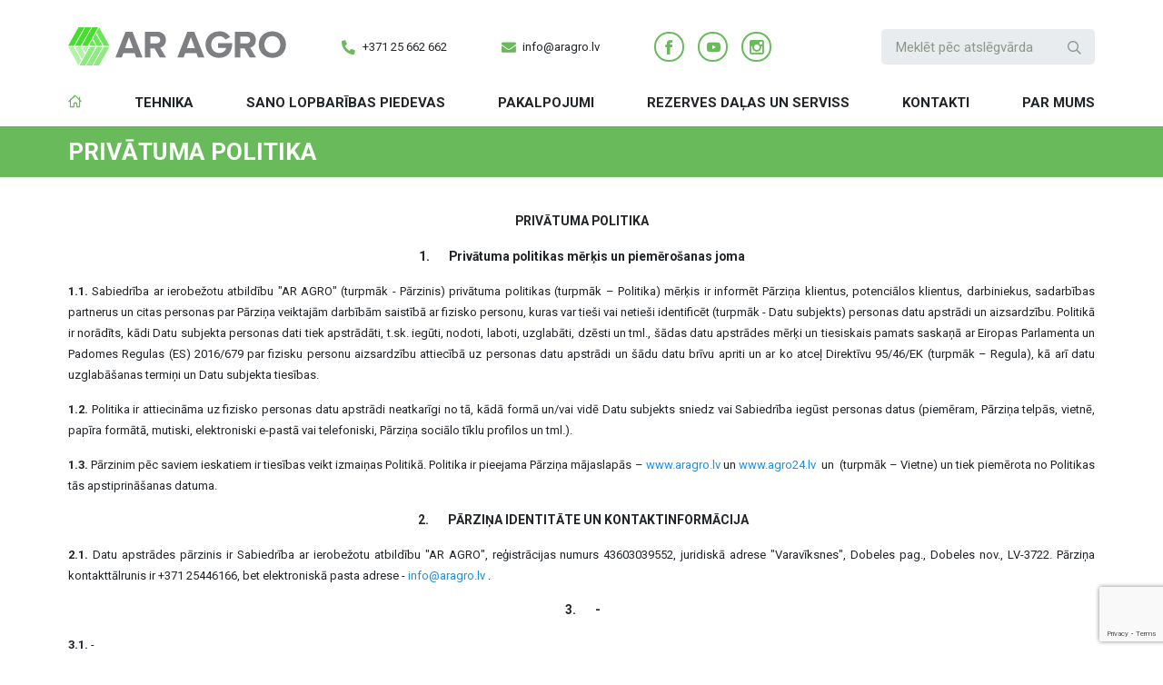

--- FILE ---
content_type: text/html; charset=UTF-8
request_url: https://aragro.lv/home/privatuma-politika/
body_size: 25210
content:
<!DOCTYPE html PUBLIC "-//W3C//DTD XHTML 1.0 Strict//EN" "http://www.w3.org/TR/xhtml1/DTD/xhtml1-strict.dtd">
<html xmlns="http://www.w3.org/1999/xhtml">
<head>
	<meta charset="utf-8">
	<meta http-equiv="x-ua-compatible" content="IE=edge">

	<meta name="description" content="">
	<meta name="viewport" content="width=device-width, initial-scale=1, shrink-to-fit=no">
	<title>Privātuma politika - AR AGRO SIA</title>

	<link href="https://fonts.googleapis.com/css2?family=Roboto:wght@400;500;700&display=swap" rel="stylesheet">

	<link rel="stylesheet" href="/styles/main.css">

	<script>
		window.dataLayer = window.dataLayer || [];
		function gtag(){dataLayer.push(arguments);}

		gtag('consent', 'default', {
			'ad_storage': 'denied',
			'ad_user_data': 'denied',
			'ad_personalization': 'denied',
			'analytics_storage': 'denied',
			'functionality_storage': 'denied',
			'personalization_storage': 'denied',
			'security_storage': 'denied',
  		});
	</script>
	<script>
  		gtag('js', new Date());
  		gtag('config', 'GTM-NDWJS78');
	</script>

	<script async src="https://www.googletagmanager.com/gtag/js?id=GTM-NDWJS78" type="text/plain" data-service="Google Analytics" data-category="analytics"></script>

	<script defer type="module" src="/scripts/app.js"></script>

	<script type="text/javascript" src="https://www.google.com/recaptcha/api.js?render=6Le02bAZAAAAACEh-fjxB9MBk7FWVc_BdoGc8T6P"></script>

	<script type="text/javascript" src="/scripts/init.js"></script>
	<script type="text/javascript" src="/scripts/routes.js"></script>
	<script type="text/javascript" src="/scripts/lang.js"></script>

	<link rel="shortcut icon" href="/favicon.ico">

	<link rel="apple-touch-icon" sizes="180x180" href="/apple-touch-icon.png">
	<link rel="icon" type="image/png" sizes="32x32" href="/favicon-32x32.png">
	<link rel="icon" type="image/png" sizes="16x16" href="/favicon-16x16.png">
	<link rel="manifest" href="/site.webmanifest">
	<link rel="mask-icon" href="/safari-pinned-tab.svg" color="#5bbad5">
	<meta name="msapplication-TileColor" content="#da532c">
	<meta name="theme-color" content="#ffffff">
	

	<meta name="facebook-domain-verification" content="ve1unrxikznyhpeau9u55n2qh1rora" />
	<meta name="google-site-verification" content="e6_4vkyVbxqmb2r4dKw9TXiBXT5x-JWWP8J0l8gd9LI" />
</head>

<body id="default">
	<header class="mobile-top-header">
		<div class="container-fluid">
			<div class="mobile-top-header__content">
				<a class="mobile-top-header__logo" href="/">
					<img src="/assets/logo/aragro_logo.svg" />
				</a>
				<a data-bind="common.toggle-mobile-menu" data-target="#mobile-nav" data-class="active" class="mobile-top-header__toggle" href="javascript:;">
					<i class="icon-hamburger"></i>
				</a>
			</div>
		</div>
	</header>

	<header class="desktop-top-header">
		<div class="container">
			<div class="desktop-top-header__content">
				<section>
					<a class="desktop-top-header__logo cell" href="/">
						<img src="/assets/logo/aragro_logo.svg" />
					</a>
					<a class="link-iconed cell" href="tel:+371 25 662 662">
						<i class="icon-phone-alt"></i>
						+371 25 662 662					</a>
					<a class="link-iconed cell" href="mailto:info@aragro.lv">
						<i class="icon-envelope"></i>
						info@aragro.lv					</a>
					<ul class="social-icons cell">
													<li>
								<a href="https://www.facebook.com/aragrosia/" target="_blank">
									<i class="icon-facebook"></i>
								</a>
							</li>
						
													<li>
								<a href="https://www.youtube.com/@ARAGRO_SIA" target="_blank">
								<i class="icon-youtube"></i>
								</a>
							</li>
						
													<li>
								<a href="https://www.instagram.com/aragrosia/" target="_blank">
									<i class="icon-instagram"></i>
								</a>
							</li>
						
					</ul>
				</section>
				<section class="desktop-top-header__search">
					<a data-bind="common.toggle-mobile-menu" data-target="#mobile-nav" data-class="active" class="desktop-top-header__toggle" href="javascript:;" class="cell">
						<i class="icon-hamburger"></i>
					</a>
					<form action="/home/meklesana/" method="GET" class="cell">
						<div class="input-icon">
							<input class="form-control form-control-lg" name="search" value="" placeholder="Meklēt pēc atslēgvārda" />
							<i class="icon-search"></i>
						</div>
					</form>
				</section>
			</div>
		</div>
	</header>

	<div class="offside mobile-nav"  id="mobile-nav">
		<div class="mobile-nav__close">
			<a data-bind="common.toggle-mobile-menu" data-target="#mobile-nav" data-class="active" class="desktop-top-header__toggle" href="javascript:;" class="cell">
				Aizvērt				<i class="icon-close"></i>
			</a>
		</div>

		<div class="mobile-nav__search">
			<form action="/home/meklesana/" method="GET" class="cell">
				<div class="input-icon">
					<input class="form-control form-control-lg" value="" name="search" placeholder="Meklēt pēc atslēgvārda" />
					<i class="icon-search"></i>
				</div>
			</form>
		</div>
		<div class="offside__content">
			<div class="offside__inner">
				<nav class="mobile-menu">
											<a href="/home/tehnika/" class="">Tehnika</a>
												<a href="/home/sano-lopbaribas-piedevas/" class="">SANO lopbarības piedevas</a>
												<a href="/home/pakalpojumi/" class="">Pakalpojumi</a>
												<a href="/home/rezerves-dalas-un-serviss/" class="">Rezerves daļas un serviss</a>
												<a href="/home/kontakti/" class="">Kontakti</a>
												<a href="/home/par-mums/" class="">Par mums</a>
										</nav>
			</div>
		</div>
		<div class="mobile-nav__info">
			<section>
				<p>
					<a class="link-iconed cell" href="tel:+371 25 662 662">
						<i class="icon-phone-alt"></i>
						+371 25 662 662					</a>
				</p>
				<p>
					<a class="link-iconed cell" href="mailto:info@aragro.lv">
						<i class="icon-envelope"></i>
						info@aragro.lv					</a>
				</p>
			</section>
			<section>
				<ul class="social-icons">
											<li>
							<a href="https://www.facebook.com/aragrosia/" target="_blank">
								<i class="icon-facebook"></i>
							</a>
						</li>
					
											<li>
							<a href="https://www.youtube.com/@ARAGRO_SIA" target="_blank">
							<i class="icon-youtube"></i>
							</a>
						</li>
					
											<li>
							<a href="https://www.instagram.com/aragrosia/" target="_blank">
								<i class="icon-instagram"></i>
							</a>
						</li>
					
				</ul>
			</section>
		</div>
	</div>
<div id="page-wrap" locationid="1"><div class="container"><nav class="desktop-navigation">
	<a href="/" class=" home">
		<i class="icon-home"></i>
	</a><a  href="/home/tehnika/">Tehnika</a><a  href="/home/sano-lopbaribas-piedevas/">SANO lopbarības piedevas</a><a  href="/home/pakalpojumi/">Pakalpojumi</a><a  href="/home/rezerves-dalas-un-serviss/">Rezerves daļas un serviss</a><a  href="/home/kontakti/">Kontakti</a><a  href="/home/par-mums/">Par mums</a></nav></div>
		<div class="page-name">
			<div class="container">
				<h2>Privātuma politika</h2>
			</div>
		</div><div data-bind="common.text-content" class="text-content block"><h2 class="h3 h1" style="text-align: center;" align="center"><span style="font-size: medium;"><b style="font-size: 0.925rem; text-align: left;">PRIVĀTUMA POLITIKA</b></span></h2>
<p style="text-align: center;"><span style="font-size: small;"> <b style="font-size: 0.925rem;">1.&nbsp;&nbsp;&nbsp;&nbsp;&nbsp;&nbsp; </b><b style="font-size: 0.925rem;">Privātuma politikas mērķis un piemēro&scaron;anas joma</b></span></p>
<p style="text-align: justify;"><span style="font-size: small;"><b>1.1. </b>Sabiedrība ar ierobežotu atbildību "AR AGRO" (turpmāk - Pārzinis) privātuma politikas (turpmāk &ndash; Politika) mērķis ir informēt Pārziņa klientus, potenciālos klientus, darbiniekus, sadarbības partnerus un citas personas par Pārziņa veiktajām darbībām saistībā ar fizisko personu, kuras var tie&scaron;i vai netie&scaron;i identificēt (turpmāk - Datu subjekts) personas datu apstrādi un aizsardzību. Politikā ir norādīts, kādi Datu subjekta personas dati tiek apstrādāti, t.sk. iegūti, nodoti, laboti, uzglabāti, dzēsti un tml., &scaron;ādas datu apstrādes mērķi un tiesiskais pamats saskaņā ar Eiropas Parlamenta un Padomes Regulas (ES) 2016/679 par fizisku personu aizsardzību attiecībā uz personas datu apstrādi un &scaron;ādu datu brīvu apriti un ar ko atceļ Direktīvu 95/46/EK (turpmāk &ndash; Regula), kā arī datu uzglabā&scaron;anas termiņi un Datu subjekta tiesības.</span></p>
<p style="text-align: justify;"><span style="font-size: small;"><b>1.2. </b>Politika ir attiecināma uz fizisko personas datu apstrādi neatkarīgi no tā, kādā formā un/vai vidē Datu subjekts sniedz vai Sabiedrība iegūst personas datus (piemēram, Pārziņa telpās, vietnē, papīra formātā, mutiski, elektroniski e-pastā vai telefoniski, Pārziņa sociālo tīklu profilos un tml.).</span></p>
<p style="text-align: justify;"><span style="font-size: small;"><b>1.3. </b>Pārzinim pēc saviem ieskatiem ir tiesības veikt izmaiņas Politikā. Politika ir pieejama Pārziņa mājaslapās &ndash; <a href="http://www.gimeneszobarstnieciba.lv/">www.aragro.lv</a> un <a href="http://www.agro24.lv/">www.agro24.lv</a>&nbsp; un &nbsp;(turpmāk &ndash; Vietne) un tiek piemērota no Politikas tās apstiprinā&scaron;anas datuma.</span></p>
<p style="text-align: center;"><span style="font-size: small;">&nbsp;<b style="font-size: 0.925rem;">2.&nbsp;&nbsp;&nbsp;&nbsp;&nbsp;&nbsp; </b><b style="font-size: 0.925rem;">PĀRZIŅA IDENTITĀTE UN KONTAKTINFORMĀCIJA</b></span></p>
<p style="text-align: justify;"><span style="font-size: small;"><b>2.1. </b>Datu apstrādes pārzinis ir Sabiedrība ar ierobežotu atbildību "AR AGRO", reģistrācijas numurs 43603039552, juridiskā adrese "Varavīksnes", Dobeles pag., Dobeles nov., LV-3722. Pārziņa kontakttālrunis ir +371 25446166, bet elektroniskā pasta adrese - <a href="mailto:info@aragro.lv">info@aragro.lv</a> .</span></p>
<p style="text-align: center;"><span style="font-size: small;">&nbsp;<b style="font-size: 0.925rem;">3.&nbsp;&nbsp;&nbsp;&nbsp;&nbsp;&nbsp; </b><b style="font-size: 0.925rem;">-</b></span></p>
<p style="text-align: justify;"><span style="font-size: small;"><b>3.1. </b>-</span></p>
<p style="text-align: center;"><span style="font-size: small;">&nbsp;<b style="font-size: 0.925rem;">4.&nbsp;&nbsp;&nbsp;&nbsp;&nbsp;&nbsp; </b><b style="font-size: 0.925rem;">PERSONAS DATU KATEGORIJAS, DATU SUBJEKTU KATEGORIJAS, </b></span></p>
<p style="text-align: center;"><span style="font-size: small;"><b style="font-size: 0.925rem;">APSTRĀDES MĒRĶI UN TIESISKAIS PAMATS</b></span></p>
<p style="text-align: justify;"><span style="font-size: small;"><b>4.1. </b>Pārzinis parasti apstrādā &scaron;ādu datu subjektu personas datus:</span></p>
<p style="text-align: justify;"><span style="font-size: small;"><b>4.1.1.&nbsp;&nbsp;&nbsp;&nbsp;&nbsp;&nbsp; </b>Pārziņa personāls, t.sk. darbinieki un potenciālie darbinieki;</span></p>
<p style="text-align: justify;"><span style="font-size: small;"><b>4.1.2.&nbsp;&nbsp;&nbsp;&nbsp;&nbsp;&nbsp; </b>Klienti;</span></p>
<p style="text-align: justify;"><span style="font-size: small;"><b>4.1.3.&nbsp;&nbsp;&nbsp;&nbsp;&nbsp;&nbsp; </b>Potenciālie klienti;</span></p>
<p style="text-align: justify;"><span style="font-size: small;"><b>4.1.4.&nbsp;&nbsp;&nbsp;&nbsp;&nbsp;&nbsp; </b>Klientu pārstāvji;</span></p>
<p style="text-align: justify;"><span style="font-size: small;"><b>4.1.5.&nbsp;&nbsp;&nbsp;&nbsp;&nbsp;&nbsp; </b>Sadarbības partneri un to pārstāvji.</span></p>
<p style="text-align: justify;"><span style="font-size: small;"><b style="font-size: 0.925rem;">4.2. </b>Pārzinis apstrādā fizisko personu datus likumīgi, godprātīgi un Datu subjektam pārredzamā veidā, lai:</span></p>
<p style="text-align: justify;"><span style="font-size: small;"><b>4.2.1.&nbsp;&nbsp;&nbsp;&nbsp;&nbsp;&nbsp; </b>sniegtu un nodro&scaron;inātu pakalpojumus un preces saviem klientiem un potenciālajiem klientiem;</span></p>
<p style="text-align: justify;"><span style="font-size: small;"><b>4.2.2.&nbsp;&nbsp;&nbsp;&nbsp;&nbsp;&nbsp; </b>nodro&scaron;inātu un uzlabotu Pārziņa sniegto pakalpojumu kvalitāti;</span></p>
<p style="text-align: justify;"><span style="font-size: small;"><b>4.2.3.&nbsp;&nbsp;&nbsp;&nbsp;&nbsp;&nbsp; </b>konstatētu un novērstu noziedzīgus nodarījumus vai administratīvos pārkāpumus Pārziņa telpās un teritorijā;</span></p>
<p style="text-align: justify;"><span style="font-size: small;"><b>4.2.4.&nbsp;&nbsp;&nbsp;&nbsp;&nbsp;&nbsp; </b>izpildītu uz Pārzini likumā attiecināmus pienākumus;</span></p>
<p style="text-align: justify;"><span style="font-size: small;"><b>4.2.5.&nbsp;&nbsp;&nbsp;&nbsp;&nbsp;&nbsp; </b>īstenotu Pārziņa sabiedrisko attiecību un mārketinga aktivitātes;</span></p>
<p style="text-align: justify;"><span style="font-size: small;"><b>4.2.6.&nbsp;&nbsp;&nbsp;&nbsp;&nbsp;&nbsp; </b>aizstāvētu savas un Datu subjekta tiesības un tiesiskās intereses;</span></p>
<p style="text-align: justify;"><span style="font-size: small;"><b>4.2.7.&nbsp;&nbsp;&nbsp;&nbsp;&nbsp;&nbsp; </b>aizsargātu savas un Datu subjekta leģitīmās intereses. Pārziņa leģitīmās intereses ir: veikt un administrēt komercdarbību, pārbaudīt Datu subjekta identitāti pirms līguma slēg&scaron;anas, saņemt maksājumus, uzlabot pakalpojumu kvalitāti, novērst noziedzīgus nodarījumus vai administratīvos pārkāpumus Pārziņa telpās, aizsargāt Pārziņa un Datu subjekta tiesības un tiesiskās intereses un tml.</span></p>
<p style="text-align: justify;"><span style="font-size: small;">&nbsp;<b style="font-size: 0.925rem;">4.3. </b>Pārzinis parasti veic &scaron;ādu personas datu kategoriju apstrādi:</span></p>
<p style="text-align: justify;"><span style="font-size: small;"><b>4.3.1.&nbsp;&nbsp;&nbsp;&nbsp;&nbsp;&nbsp; </b>Vārds;</span></p>
<p style="text-align: justify;"><span style="font-size: small;"><b>4.3.2.&nbsp;&nbsp;&nbsp;&nbsp;&nbsp;&nbsp; </b>Uzvārds;</span></p>
<p style="text-align: justify;"><span style="font-size: small;"><b>4.3.3.&nbsp;&nbsp;&nbsp;&nbsp;&nbsp;&nbsp; </b>Personas kods;</span></p>
<p style="text-align: justify;"><span style="font-size: small;"><b>4.3.4.&nbsp;&nbsp;&nbsp;&nbsp;&nbsp;&nbsp; </b>Adrese;</span></p>
<p style="text-align: justify;"><span style="font-size: small;"><b>4.3.5.&nbsp;&nbsp;&nbsp;&nbsp;&nbsp;&nbsp; </b>Tālruņa nr.;</span></p>
<p style="text-align: justify;"><span style="font-size: small;"><b>4.3.6.&nbsp;&nbsp;&nbsp;&nbsp;&nbsp;&nbsp; </b>Elektroniskā pasta adrese;</span></p>
<p style="text-align: justify;"><span style="font-size: small;"><b>4.3.7.&nbsp;&nbsp;&nbsp;&nbsp;&nbsp;&nbsp; </b>Bankas konta numurs, debet/kredīt-kartes numurs;</span></p>
<p style="text-align: justify;"><span style="font-size: small;"><b>4.3.8.&nbsp;&nbsp;&nbsp;&nbsp;&nbsp;&nbsp; </b>Veselības dati;</span></p>
<p style="text-align: justify;"><span style="font-size: small;"><b>4.3.9.&nbsp;&nbsp;&nbsp;&nbsp;&nbsp;&nbsp; </b>Fotoattēls;</span></p>
<p style="text-align: justify;"><span style="font-size: small;"><b>4.3.10.&nbsp;&nbsp; </b>Video ieraksta attēls, t.sk. ieraksta laiks, sākuma un beigu laiks, atra&scaron;anās vieta.</span></p>
<p style="text-align: justify;"><span style="font-size: small;"><b style="font-size: 0.925rem;">4.4. </b>Pārziņa īstenotās fizisku personu datu apstrādes tiesiskais pamats ir:</span></p>
<p style="text-align: justify;"><span style="font-size: small;"><b>4.4.1.&nbsp;&nbsp;&nbsp;&nbsp;&nbsp;&nbsp; </b>Regulas 6.panta pirmā punkta a) apak&scaron;punkts, kas nosaka, ka datu apstrāde ir likumīga, ja Datu subjekts ir devis piekri&scaron;anu savu personas datu apstrādei vienam vai vairākiem konkrētiem nolūkiem;</span></p>
<p style="text-align: justify;"><span style="font-size: small;"><b>4.4.2.&nbsp;&nbsp;&nbsp;&nbsp;&nbsp;&nbsp; </b>Regulas 6.panta pirmā punkta b) apak&scaron;punkts, kas nosaka, ka datu apstrāde ir likumīga, ja apstrāde ir vajadzīga līguma, kura līgumslēdzēja puse ir Datu subjekts, izpildei vai pasākumu veik&scaron;anai pēc datu subjekta pieprasījuma pirms līguma noslēg&scaron;anas;</span></p>
<p style="text-align: justify;"><span style="font-size: small;"><b>4.4.3.&nbsp;&nbsp;&nbsp;&nbsp;&nbsp;&nbsp; </b>Regulas 6.panta pirmā punkta c) apak&scaron;punkts, kas nosaka, ka datu apstrāde ir likumīga, ja apstrāde ir vajadzīga, lai izpildītu uz Pārzini attiecināmu juridisku pienākumu;</span></p>
<p style="text-align: justify;"><span style="font-size: small;"><b>4.4.4.&nbsp;&nbsp;&nbsp;&nbsp;&nbsp;&nbsp; </b>Regulas 6.panta pirmā punkta f) apak&scaron;punkts, kas nosaka, ka datu apstrāde ir likumīga, ja apstrāde ir vajadzīga Pārziņa vai tre&scaron;ās personas leģitīmo intere&scaron;u ievēro&scaron;anai, izņemot, ja Datu subjekta intereses vai pamattiesības un pamatbrīvības, kurām nepiecie&scaron;ama personas datu aizsardzība, ir svarīgākas par &scaron;ādām interesēm, jo īpa&scaron;i, ja Datu subjekts ir bērns;</span></p>
<p style="text-align: justify;"><span style="font-size: small;"><b>4.4.5.&nbsp;&nbsp;&nbsp;&nbsp;&nbsp;&nbsp; </b>Regulas 9.panta otrā punkta a) apak&scaron;punkts, kas nosaka, ka veselības datu apstrāde ir likumīga, ja apstrāde ir vajadzīga darbinieka darbspējas novērtē&scaron;anai, pamatojoties uz ES vai tās dalībvalsts tiesību aktiem vai saskaņā ar līgumu ar veselības darba profesionāli.</span></p>
<p style="text-align: justify;"><span style="font-size: small;"><b style="font-size: 0.925rem;">4.5. </b>Pārzinis veic vārda, uzvārda, personas koda, adreses, tālruņa numura, bankas konta vai norēķinu kartes numura apstrādi ar mērķi sniegt un nodro&scaron;ināt pakalpojumus un preces saviem klientiem, pamatojoties uz Regulas 6.panta pirmā punkta b) un c) apak&scaron;punktiem.</span></p>
<p style="text-align: justify;"><span style="font-size: small;"><b>4.6. </b>Datu subjekta kontaktinformācija tiek apstrādāta ar mērķi sazināties vai sniegt Datu subjektam informāciju tikai Datu subjekta interesēs un saistībā ar pakalpojumiem, kuriem Datu subjekts ir pieteicies, pamatojoties uz Regulas 6.panta 1. punkta a) apak&scaron;punktu.</span></p>
<p style="text-align: justify;"><span style="font-size: small;"><b>4.7. </b>Video attēls tiek apstrādāts ar mērķi atklāt noziedzīgus nodarījumus vai administratīvos pārkāpumus Pārziņa telpās, pamatojoties uz Regulas 6.panta pirmā punkta f) apak&scaron;punktu.</span></p>
<p style="text-align: center;"><span style="font-size: small;">&nbsp;<b style="font-size: 0.925rem;">5.&nbsp;&nbsp;&nbsp;&nbsp;&nbsp;&nbsp; </b><b style="font-size: 0.925rem;">PERSONAS DATU UZGLABĀ&Scaron;ANAS TERMIŅ&Scaron;</b></span></p>
<ol style="text-align: justify;"> </ol>
<p style="text-align: justify;"><span style="font-size: small;"><b>5.1. </b>Fiziskās personas dati tiek glabāti saskaņā ar Latvijas Republikas normatīvajos aktos noteikto kārtību, Datu subjekta piekri&scaron;anu, noslēgto līgumu vai Pārziņa leģitīmajām interesēm, kā arī, ja tam ir cits tiesisks pamats.</span></p>
<p style="text-align: justify;"><span style="font-size: small;"><b>5.2. </b>Video novēro&scaron;anas ieraksti pirms to dzē&scaron;anas tiek glabāti līdz 2 nedēļām vai ilgāk, ja tam ir tiesisks pamats. Minētais termiņ&scaron; ir atkarīgs no video ierakstī&scaron;anas intensitātes (kustību fiksācijas), un video ierakstī&scaron;anas iekārtas atmiņas ietilpības.</span></p>
<p style="text-align: center;"><span style="font-size: small;"><b style="font-size: 0.925rem;">6.&nbsp;&nbsp;&nbsp;&nbsp;&nbsp;&nbsp; </b><b style="font-size: 0.925rem;">PERSONAS DATU NODO&Scaron;ANA ĀRPUS LATVIJAS</b></span></p>
<ol style="text-align: justify;"> </ol>
<p style="text-align: justify;"><span style="font-size: small;"><b>6.1. </b>Apstrādātie fizisko personu dati netiks nodoti ārpus Latvijas, ES, EEZ, kā arī netiks nodoti nevienai starptautiskajai organizācijai, izņemot, ja Datu subjekts tam devis savu piekri&scaron;anu.</span></p>
<p style="text-align: center;"><span style="font-size: small;"><b style="font-size: 0.925rem;">7.&nbsp;&nbsp;&nbsp;&nbsp;&nbsp;&nbsp; </b><b style="font-size: 0.925rem;">PERSONAS DATU SAŅĒMĒJU KATEGORIJAS</b></span></p>
<ol style="text-align: justify;"> </ol>
<p style="text-align: justify;"><span style="font-size: small;"><b>7.1. </b>Videonovēro&scaron;anas dati pēc pamatota pieprasījuma tiek izpausti pirmstiesas izmeklē&scaron;anas iestādēm, operatīvās darbības subjektiem, apsardzes darbiniekiem, valsts dro&scaron;ības iestādēm, prokuratūrai un tiesām.</span></p>
<p style="text-align: justify;"><span style="font-size: small;"><b>7.2. </b>Citi fiziskās personas dati, ja tam ir tiesisks pamats, var tikt nodoti valsts iestādēm, apdro&scaron;inā&scaron;anas sabiedrībām, bankām, kreditē&scaron;anas pakalpojumu sniedzējiem, sociālo tīklu uzturētājiem, hostinga pakalpojuma sniedzējam, Datu subjektu likumīgajiem pārstāvjiem vai pilnvarniekiem, Pārziņa nolīgtiem personas datu apstrādātājiem, Pārziņa programmatūru uzturētājiem un tml.</span></p>
<p style="text-align: center;"><span style="font-size: small;"><b style="font-size: 0.925rem;">8.&nbsp;&nbsp;&nbsp;&nbsp;&nbsp;&nbsp; </b><b style="font-size: 0.925rem;">PERSONAS DATU APSTRĀDES DRO&Scaron;ĪBA</b></span></p>
<ol style="text-align: justify;"> </ol>
<p style="text-align: justify;"><span style="font-size: small;"><b>8.1. </b>Pārzinis nodro&scaron;ina, ka personas dati tiek apstrādāti tādā veidā, lai tiktu nodro&scaron;ināta atbilsto&scaron;a personas datu dro&scaron;ība, tostarp aizsardzība pret neatļautu vai nelikumīgu apstrādi un pret nejau&scaron;u nozaudē&scaron;anu, iznīcinā&scaron;anu vai sabojā&scaron;anu, izmantojot atbilsto&scaron;us tehniskos vai organizatoriskos pasākumus.</span></p>
<p style="text-align: center;"><span style="font-size: small;"><b style="font-size: 0.925rem;">9.&nbsp;&nbsp;&nbsp;&nbsp;&nbsp;&nbsp; </b><b style="font-size: 0.925rem;">DATU SUBJEKTA PIEKĻUVE PERSONAS DATIEM</b></span></p>
<ol style="text-align: justify;"> </ol>
<p style="text-align: justify;"><span style="font-size: small;"><b>9.1. </b>Datu subjektam ir tiesības saņemt no Pārziņa apstiprinājumu par to, vai attiecībā uz Datu subjektu tiek vai netiek apstrādāti personas dati, un, ja tiek, Datu subjektam ir tiesības piekļūt attiecīgajiem datiem un saņemt Regulas 15.panta pirmā punkta apak&scaron;punktos norādīto informāciju.</span></p>
<p style="text-align: justify;"><span style="font-size: small;"><b>9.2. </b>Datu subjektam ir tiesības prasīt, pamatojot savu lūgumu, lai Pārzinis bez nepamatotas kavē&scaron;anās labotu neprecīzus Datu subjekta personas datus. Ņemot vērā apstrādes nolūkus, datu subjektam ir tiesības panākt, lai nepilnīgi personas dati tiktu papildināti, tostarp sniedzot papildu paziņojumu.</span></p>
<p style="text-align: justify;"><span style="font-size: small;"><b>9.3. </b>Datu subjektam saskaņā ar Regulas 17.panta noteikumiem ir tiesības panākt, lai Pārzinis bez nepamatotas kavē&scaron;anās dzēstu datu subjekta personas datus, ja pastāv kāds no minētajā pantā norādītajiem apstākļiem.</span></p>
<p style="text-align: justify;"><span style="font-size: small;"><b>9.4. </b>Datu subjektam ir tiesības panākt, lai pārzinis ierobežotu apstrādi, ja pastāv kāds no Regulas 18.pantā norādītajiem apstākļiem.</span></p>
<p style="text-align: justify;"><span style="font-size: small;"><b>9.5. </b>Datu subjektam ir tiesības atsaukt savu piekri&scaron;anu savu personas datu apstrādei, ja tāda tikusi sniegta.</span></p>
<p style="text-align: justify;"><span style="font-size: small;"><b>9.6. </b>Datu subjektam ir tiesības ar sūdzību vērsties Datu valsts inspekcijā, ja Datu subjekts uzskata, ka Pārzinis aizskar Datu subjekta tiesības un tiesiskās intereses fizisko personu datu aizsardzības jomā. Sūdzību iespējams iesniegt pa pastu, elektronisko pastu (ar dro&scaron;u elektronisko parakstu parakstītus dokumentus sūtot uz: info@dvi.gov.lv), vai atstājot to Blaumaņa ielā 11/13, Rīgā, 1.stāva pasta kastē.</span></p>
<p style="text-align: justify;">&nbsp;</p>
<p><span style="font-size: small;">2020.gada 08.oktobrī</span><br /><span style="font-size: small;">Valdes loceklis</span><br /><span style="font-size: small;">Jānis Osis</span></p></div></div>		<footer class="page-footer">
			<div class="container">
				<div class="page-footer__content">
					<section>
						SIA "AR Agro"
					</section>
					<section>
						<nav>
															<a href="/home/privatuma-politika/">Privātuma politika</a>
														</nav>
					</section>
				</div>
			</div>
		</footer>
		<div class="dimmer"></div>

		<script type="text/javascript" src="/scripts/vendor.js"></script>
		<script type="text/javascript" src="/scripts/main.js"></script>
	</body>
</html>


--- FILE ---
content_type: text/html; charset=utf-8
request_url: https://www.google.com/recaptcha/api2/anchor?ar=1&k=6Le02bAZAAAAACEh-fjxB9MBk7FWVc_BdoGc8T6P&co=aHR0cHM6Ly9hcmFncm8ubHY6NDQz&hl=en&v=PoyoqOPhxBO7pBk68S4YbpHZ&size=invisible&anchor-ms=20000&execute-ms=30000&cb=m92dnv1kk72m
body_size: 48502
content:
<!DOCTYPE HTML><html dir="ltr" lang="en"><head><meta http-equiv="Content-Type" content="text/html; charset=UTF-8">
<meta http-equiv="X-UA-Compatible" content="IE=edge">
<title>reCAPTCHA</title>
<style type="text/css">
/* cyrillic-ext */
@font-face {
  font-family: 'Roboto';
  font-style: normal;
  font-weight: 400;
  font-stretch: 100%;
  src: url(//fonts.gstatic.com/s/roboto/v48/KFO7CnqEu92Fr1ME7kSn66aGLdTylUAMa3GUBHMdazTgWw.woff2) format('woff2');
  unicode-range: U+0460-052F, U+1C80-1C8A, U+20B4, U+2DE0-2DFF, U+A640-A69F, U+FE2E-FE2F;
}
/* cyrillic */
@font-face {
  font-family: 'Roboto';
  font-style: normal;
  font-weight: 400;
  font-stretch: 100%;
  src: url(//fonts.gstatic.com/s/roboto/v48/KFO7CnqEu92Fr1ME7kSn66aGLdTylUAMa3iUBHMdazTgWw.woff2) format('woff2');
  unicode-range: U+0301, U+0400-045F, U+0490-0491, U+04B0-04B1, U+2116;
}
/* greek-ext */
@font-face {
  font-family: 'Roboto';
  font-style: normal;
  font-weight: 400;
  font-stretch: 100%;
  src: url(//fonts.gstatic.com/s/roboto/v48/KFO7CnqEu92Fr1ME7kSn66aGLdTylUAMa3CUBHMdazTgWw.woff2) format('woff2');
  unicode-range: U+1F00-1FFF;
}
/* greek */
@font-face {
  font-family: 'Roboto';
  font-style: normal;
  font-weight: 400;
  font-stretch: 100%;
  src: url(//fonts.gstatic.com/s/roboto/v48/KFO7CnqEu92Fr1ME7kSn66aGLdTylUAMa3-UBHMdazTgWw.woff2) format('woff2');
  unicode-range: U+0370-0377, U+037A-037F, U+0384-038A, U+038C, U+038E-03A1, U+03A3-03FF;
}
/* math */
@font-face {
  font-family: 'Roboto';
  font-style: normal;
  font-weight: 400;
  font-stretch: 100%;
  src: url(//fonts.gstatic.com/s/roboto/v48/KFO7CnqEu92Fr1ME7kSn66aGLdTylUAMawCUBHMdazTgWw.woff2) format('woff2');
  unicode-range: U+0302-0303, U+0305, U+0307-0308, U+0310, U+0312, U+0315, U+031A, U+0326-0327, U+032C, U+032F-0330, U+0332-0333, U+0338, U+033A, U+0346, U+034D, U+0391-03A1, U+03A3-03A9, U+03B1-03C9, U+03D1, U+03D5-03D6, U+03F0-03F1, U+03F4-03F5, U+2016-2017, U+2034-2038, U+203C, U+2040, U+2043, U+2047, U+2050, U+2057, U+205F, U+2070-2071, U+2074-208E, U+2090-209C, U+20D0-20DC, U+20E1, U+20E5-20EF, U+2100-2112, U+2114-2115, U+2117-2121, U+2123-214F, U+2190, U+2192, U+2194-21AE, U+21B0-21E5, U+21F1-21F2, U+21F4-2211, U+2213-2214, U+2216-22FF, U+2308-230B, U+2310, U+2319, U+231C-2321, U+2336-237A, U+237C, U+2395, U+239B-23B7, U+23D0, U+23DC-23E1, U+2474-2475, U+25AF, U+25B3, U+25B7, U+25BD, U+25C1, U+25CA, U+25CC, U+25FB, U+266D-266F, U+27C0-27FF, U+2900-2AFF, U+2B0E-2B11, U+2B30-2B4C, U+2BFE, U+3030, U+FF5B, U+FF5D, U+1D400-1D7FF, U+1EE00-1EEFF;
}
/* symbols */
@font-face {
  font-family: 'Roboto';
  font-style: normal;
  font-weight: 400;
  font-stretch: 100%;
  src: url(//fonts.gstatic.com/s/roboto/v48/KFO7CnqEu92Fr1ME7kSn66aGLdTylUAMaxKUBHMdazTgWw.woff2) format('woff2');
  unicode-range: U+0001-000C, U+000E-001F, U+007F-009F, U+20DD-20E0, U+20E2-20E4, U+2150-218F, U+2190, U+2192, U+2194-2199, U+21AF, U+21E6-21F0, U+21F3, U+2218-2219, U+2299, U+22C4-22C6, U+2300-243F, U+2440-244A, U+2460-24FF, U+25A0-27BF, U+2800-28FF, U+2921-2922, U+2981, U+29BF, U+29EB, U+2B00-2BFF, U+4DC0-4DFF, U+FFF9-FFFB, U+10140-1018E, U+10190-1019C, U+101A0, U+101D0-101FD, U+102E0-102FB, U+10E60-10E7E, U+1D2C0-1D2D3, U+1D2E0-1D37F, U+1F000-1F0FF, U+1F100-1F1AD, U+1F1E6-1F1FF, U+1F30D-1F30F, U+1F315, U+1F31C, U+1F31E, U+1F320-1F32C, U+1F336, U+1F378, U+1F37D, U+1F382, U+1F393-1F39F, U+1F3A7-1F3A8, U+1F3AC-1F3AF, U+1F3C2, U+1F3C4-1F3C6, U+1F3CA-1F3CE, U+1F3D4-1F3E0, U+1F3ED, U+1F3F1-1F3F3, U+1F3F5-1F3F7, U+1F408, U+1F415, U+1F41F, U+1F426, U+1F43F, U+1F441-1F442, U+1F444, U+1F446-1F449, U+1F44C-1F44E, U+1F453, U+1F46A, U+1F47D, U+1F4A3, U+1F4B0, U+1F4B3, U+1F4B9, U+1F4BB, U+1F4BF, U+1F4C8-1F4CB, U+1F4D6, U+1F4DA, U+1F4DF, U+1F4E3-1F4E6, U+1F4EA-1F4ED, U+1F4F7, U+1F4F9-1F4FB, U+1F4FD-1F4FE, U+1F503, U+1F507-1F50B, U+1F50D, U+1F512-1F513, U+1F53E-1F54A, U+1F54F-1F5FA, U+1F610, U+1F650-1F67F, U+1F687, U+1F68D, U+1F691, U+1F694, U+1F698, U+1F6AD, U+1F6B2, U+1F6B9-1F6BA, U+1F6BC, U+1F6C6-1F6CF, U+1F6D3-1F6D7, U+1F6E0-1F6EA, U+1F6F0-1F6F3, U+1F6F7-1F6FC, U+1F700-1F7FF, U+1F800-1F80B, U+1F810-1F847, U+1F850-1F859, U+1F860-1F887, U+1F890-1F8AD, U+1F8B0-1F8BB, U+1F8C0-1F8C1, U+1F900-1F90B, U+1F93B, U+1F946, U+1F984, U+1F996, U+1F9E9, U+1FA00-1FA6F, U+1FA70-1FA7C, U+1FA80-1FA89, U+1FA8F-1FAC6, U+1FACE-1FADC, U+1FADF-1FAE9, U+1FAF0-1FAF8, U+1FB00-1FBFF;
}
/* vietnamese */
@font-face {
  font-family: 'Roboto';
  font-style: normal;
  font-weight: 400;
  font-stretch: 100%;
  src: url(//fonts.gstatic.com/s/roboto/v48/KFO7CnqEu92Fr1ME7kSn66aGLdTylUAMa3OUBHMdazTgWw.woff2) format('woff2');
  unicode-range: U+0102-0103, U+0110-0111, U+0128-0129, U+0168-0169, U+01A0-01A1, U+01AF-01B0, U+0300-0301, U+0303-0304, U+0308-0309, U+0323, U+0329, U+1EA0-1EF9, U+20AB;
}
/* latin-ext */
@font-face {
  font-family: 'Roboto';
  font-style: normal;
  font-weight: 400;
  font-stretch: 100%;
  src: url(//fonts.gstatic.com/s/roboto/v48/KFO7CnqEu92Fr1ME7kSn66aGLdTylUAMa3KUBHMdazTgWw.woff2) format('woff2');
  unicode-range: U+0100-02BA, U+02BD-02C5, U+02C7-02CC, U+02CE-02D7, U+02DD-02FF, U+0304, U+0308, U+0329, U+1D00-1DBF, U+1E00-1E9F, U+1EF2-1EFF, U+2020, U+20A0-20AB, U+20AD-20C0, U+2113, U+2C60-2C7F, U+A720-A7FF;
}
/* latin */
@font-face {
  font-family: 'Roboto';
  font-style: normal;
  font-weight: 400;
  font-stretch: 100%;
  src: url(//fonts.gstatic.com/s/roboto/v48/KFO7CnqEu92Fr1ME7kSn66aGLdTylUAMa3yUBHMdazQ.woff2) format('woff2');
  unicode-range: U+0000-00FF, U+0131, U+0152-0153, U+02BB-02BC, U+02C6, U+02DA, U+02DC, U+0304, U+0308, U+0329, U+2000-206F, U+20AC, U+2122, U+2191, U+2193, U+2212, U+2215, U+FEFF, U+FFFD;
}
/* cyrillic-ext */
@font-face {
  font-family: 'Roboto';
  font-style: normal;
  font-weight: 500;
  font-stretch: 100%;
  src: url(//fonts.gstatic.com/s/roboto/v48/KFO7CnqEu92Fr1ME7kSn66aGLdTylUAMa3GUBHMdazTgWw.woff2) format('woff2');
  unicode-range: U+0460-052F, U+1C80-1C8A, U+20B4, U+2DE0-2DFF, U+A640-A69F, U+FE2E-FE2F;
}
/* cyrillic */
@font-face {
  font-family: 'Roboto';
  font-style: normal;
  font-weight: 500;
  font-stretch: 100%;
  src: url(//fonts.gstatic.com/s/roboto/v48/KFO7CnqEu92Fr1ME7kSn66aGLdTylUAMa3iUBHMdazTgWw.woff2) format('woff2');
  unicode-range: U+0301, U+0400-045F, U+0490-0491, U+04B0-04B1, U+2116;
}
/* greek-ext */
@font-face {
  font-family: 'Roboto';
  font-style: normal;
  font-weight: 500;
  font-stretch: 100%;
  src: url(//fonts.gstatic.com/s/roboto/v48/KFO7CnqEu92Fr1ME7kSn66aGLdTylUAMa3CUBHMdazTgWw.woff2) format('woff2');
  unicode-range: U+1F00-1FFF;
}
/* greek */
@font-face {
  font-family: 'Roboto';
  font-style: normal;
  font-weight: 500;
  font-stretch: 100%;
  src: url(//fonts.gstatic.com/s/roboto/v48/KFO7CnqEu92Fr1ME7kSn66aGLdTylUAMa3-UBHMdazTgWw.woff2) format('woff2');
  unicode-range: U+0370-0377, U+037A-037F, U+0384-038A, U+038C, U+038E-03A1, U+03A3-03FF;
}
/* math */
@font-face {
  font-family: 'Roboto';
  font-style: normal;
  font-weight: 500;
  font-stretch: 100%;
  src: url(//fonts.gstatic.com/s/roboto/v48/KFO7CnqEu92Fr1ME7kSn66aGLdTylUAMawCUBHMdazTgWw.woff2) format('woff2');
  unicode-range: U+0302-0303, U+0305, U+0307-0308, U+0310, U+0312, U+0315, U+031A, U+0326-0327, U+032C, U+032F-0330, U+0332-0333, U+0338, U+033A, U+0346, U+034D, U+0391-03A1, U+03A3-03A9, U+03B1-03C9, U+03D1, U+03D5-03D6, U+03F0-03F1, U+03F4-03F5, U+2016-2017, U+2034-2038, U+203C, U+2040, U+2043, U+2047, U+2050, U+2057, U+205F, U+2070-2071, U+2074-208E, U+2090-209C, U+20D0-20DC, U+20E1, U+20E5-20EF, U+2100-2112, U+2114-2115, U+2117-2121, U+2123-214F, U+2190, U+2192, U+2194-21AE, U+21B0-21E5, U+21F1-21F2, U+21F4-2211, U+2213-2214, U+2216-22FF, U+2308-230B, U+2310, U+2319, U+231C-2321, U+2336-237A, U+237C, U+2395, U+239B-23B7, U+23D0, U+23DC-23E1, U+2474-2475, U+25AF, U+25B3, U+25B7, U+25BD, U+25C1, U+25CA, U+25CC, U+25FB, U+266D-266F, U+27C0-27FF, U+2900-2AFF, U+2B0E-2B11, U+2B30-2B4C, U+2BFE, U+3030, U+FF5B, U+FF5D, U+1D400-1D7FF, U+1EE00-1EEFF;
}
/* symbols */
@font-face {
  font-family: 'Roboto';
  font-style: normal;
  font-weight: 500;
  font-stretch: 100%;
  src: url(//fonts.gstatic.com/s/roboto/v48/KFO7CnqEu92Fr1ME7kSn66aGLdTylUAMaxKUBHMdazTgWw.woff2) format('woff2');
  unicode-range: U+0001-000C, U+000E-001F, U+007F-009F, U+20DD-20E0, U+20E2-20E4, U+2150-218F, U+2190, U+2192, U+2194-2199, U+21AF, U+21E6-21F0, U+21F3, U+2218-2219, U+2299, U+22C4-22C6, U+2300-243F, U+2440-244A, U+2460-24FF, U+25A0-27BF, U+2800-28FF, U+2921-2922, U+2981, U+29BF, U+29EB, U+2B00-2BFF, U+4DC0-4DFF, U+FFF9-FFFB, U+10140-1018E, U+10190-1019C, U+101A0, U+101D0-101FD, U+102E0-102FB, U+10E60-10E7E, U+1D2C0-1D2D3, U+1D2E0-1D37F, U+1F000-1F0FF, U+1F100-1F1AD, U+1F1E6-1F1FF, U+1F30D-1F30F, U+1F315, U+1F31C, U+1F31E, U+1F320-1F32C, U+1F336, U+1F378, U+1F37D, U+1F382, U+1F393-1F39F, U+1F3A7-1F3A8, U+1F3AC-1F3AF, U+1F3C2, U+1F3C4-1F3C6, U+1F3CA-1F3CE, U+1F3D4-1F3E0, U+1F3ED, U+1F3F1-1F3F3, U+1F3F5-1F3F7, U+1F408, U+1F415, U+1F41F, U+1F426, U+1F43F, U+1F441-1F442, U+1F444, U+1F446-1F449, U+1F44C-1F44E, U+1F453, U+1F46A, U+1F47D, U+1F4A3, U+1F4B0, U+1F4B3, U+1F4B9, U+1F4BB, U+1F4BF, U+1F4C8-1F4CB, U+1F4D6, U+1F4DA, U+1F4DF, U+1F4E3-1F4E6, U+1F4EA-1F4ED, U+1F4F7, U+1F4F9-1F4FB, U+1F4FD-1F4FE, U+1F503, U+1F507-1F50B, U+1F50D, U+1F512-1F513, U+1F53E-1F54A, U+1F54F-1F5FA, U+1F610, U+1F650-1F67F, U+1F687, U+1F68D, U+1F691, U+1F694, U+1F698, U+1F6AD, U+1F6B2, U+1F6B9-1F6BA, U+1F6BC, U+1F6C6-1F6CF, U+1F6D3-1F6D7, U+1F6E0-1F6EA, U+1F6F0-1F6F3, U+1F6F7-1F6FC, U+1F700-1F7FF, U+1F800-1F80B, U+1F810-1F847, U+1F850-1F859, U+1F860-1F887, U+1F890-1F8AD, U+1F8B0-1F8BB, U+1F8C0-1F8C1, U+1F900-1F90B, U+1F93B, U+1F946, U+1F984, U+1F996, U+1F9E9, U+1FA00-1FA6F, U+1FA70-1FA7C, U+1FA80-1FA89, U+1FA8F-1FAC6, U+1FACE-1FADC, U+1FADF-1FAE9, U+1FAF0-1FAF8, U+1FB00-1FBFF;
}
/* vietnamese */
@font-face {
  font-family: 'Roboto';
  font-style: normal;
  font-weight: 500;
  font-stretch: 100%;
  src: url(//fonts.gstatic.com/s/roboto/v48/KFO7CnqEu92Fr1ME7kSn66aGLdTylUAMa3OUBHMdazTgWw.woff2) format('woff2');
  unicode-range: U+0102-0103, U+0110-0111, U+0128-0129, U+0168-0169, U+01A0-01A1, U+01AF-01B0, U+0300-0301, U+0303-0304, U+0308-0309, U+0323, U+0329, U+1EA0-1EF9, U+20AB;
}
/* latin-ext */
@font-face {
  font-family: 'Roboto';
  font-style: normal;
  font-weight: 500;
  font-stretch: 100%;
  src: url(//fonts.gstatic.com/s/roboto/v48/KFO7CnqEu92Fr1ME7kSn66aGLdTylUAMa3KUBHMdazTgWw.woff2) format('woff2');
  unicode-range: U+0100-02BA, U+02BD-02C5, U+02C7-02CC, U+02CE-02D7, U+02DD-02FF, U+0304, U+0308, U+0329, U+1D00-1DBF, U+1E00-1E9F, U+1EF2-1EFF, U+2020, U+20A0-20AB, U+20AD-20C0, U+2113, U+2C60-2C7F, U+A720-A7FF;
}
/* latin */
@font-face {
  font-family: 'Roboto';
  font-style: normal;
  font-weight: 500;
  font-stretch: 100%;
  src: url(//fonts.gstatic.com/s/roboto/v48/KFO7CnqEu92Fr1ME7kSn66aGLdTylUAMa3yUBHMdazQ.woff2) format('woff2');
  unicode-range: U+0000-00FF, U+0131, U+0152-0153, U+02BB-02BC, U+02C6, U+02DA, U+02DC, U+0304, U+0308, U+0329, U+2000-206F, U+20AC, U+2122, U+2191, U+2193, U+2212, U+2215, U+FEFF, U+FFFD;
}
/* cyrillic-ext */
@font-face {
  font-family: 'Roboto';
  font-style: normal;
  font-weight: 900;
  font-stretch: 100%;
  src: url(//fonts.gstatic.com/s/roboto/v48/KFO7CnqEu92Fr1ME7kSn66aGLdTylUAMa3GUBHMdazTgWw.woff2) format('woff2');
  unicode-range: U+0460-052F, U+1C80-1C8A, U+20B4, U+2DE0-2DFF, U+A640-A69F, U+FE2E-FE2F;
}
/* cyrillic */
@font-face {
  font-family: 'Roboto';
  font-style: normal;
  font-weight: 900;
  font-stretch: 100%;
  src: url(//fonts.gstatic.com/s/roboto/v48/KFO7CnqEu92Fr1ME7kSn66aGLdTylUAMa3iUBHMdazTgWw.woff2) format('woff2');
  unicode-range: U+0301, U+0400-045F, U+0490-0491, U+04B0-04B1, U+2116;
}
/* greek-ext */
@font-face {
  font-family: 'Roboto';
  font-style: normal;
  font-weight: 900;
  font-stretch: 100%;
  src: url(//fonts.gstatic.com/s/roboto/v48/KFO7CnqEu92Fr1ME7kSn66aGLdTylUAMa3CUBHMdazTgWw.woff2) format('woff2');
  unicode-range: U+1F00-1FFF;
}
/* greek */
@font-face {
  font-family: 'Roboto';
  font-style: normal;
  font-weight: 900;
  font-stretch: 100%;
  src: url(//fonts.gstatic.com/s/roboto/v48/KFO7CnqEu92Fr1ME7kSn66aGLdTylUAMa3-UBHMdazTgWw.woff2) format('woff2');
  unicode-range: U+0370-0377, U+037A-037F, U+0384-038A, U+038C, U+038E-03A1, U+03A3-03FF;
}
/* math */
@font-face {
  font-family: 'Roboto';
  font-style: normal;
  font-weight: 900;
  font-stretch: 100%;
  src: url(//fonts.gstatic.com/s/roboto/v48/KFO7CnqEu92Fr1ME7kSn66aGLdTylUAMawCUBHMdazTgWw.woff2) format('woff2');
  unicode-range: U+0302-0303, U+0305, U+0307-0308, U+0310, U+0312, U+0315, U+031A, U+0326-0327, U+032C, U+032F-0330, U+0332-0333, U+0338, U+033A, U+0346, U+034D, U+0391-03A1, U+03A3-03A9, U+03B1-03C9, U+03D1, U+03D5-03D6, U+03F0-03F1, U+03F4-03F5, U+2016-2017, U+2034-2038, U+203C, U+2040, U+2043, U+2047, U+2050, U+2057, U+205F, U+2070-2071, U+2074-208E, U+2090-209C, U+20D0-20DC, U+20E1, U+20E5-20EF, U+2100-2112, U+2114-2115, U+2117-2121, U+2123-214F, U+2190, U+2192, U+2194-21AE, U+21B0-21E5, U+21F1-21F2, U+21F4-2211, U+2213-2214, U+2216-22FF, U+2308-230B, U+2310, U+2319, U+231C-2321, U+2336-237A, U+237C, U+2395, U+239B-23B7, U+23D0, U+23DC-23E1, U+2474-2475, U+25AF, U+25B3, U+25B7, U+25BD, U+25C1, U+25CA, U+25CC, U+25FB, U+266D-266F, U+27C0-27FF, U+2900-2AFF, U+2B0E-2B11, U+2B30-2B4C, U+2BFE, U+3030, U+FF5B, U+FF5D, U+1D400-1D7FF, U+1EE00-1EEFF;
}
/* symbols */
@font-face {
  font-family: 'Roboto';
  font-style: normal;
  font-weight: 900;
  font-stretch: 100%;
  src: url(//fonts.gstatic.com/s/roboto/v48/KFO7CnqEu92Fr1ME7kSn66aGLdTylUAMaxKUBHMdazTgWw.woff2) format('woff2');
  unicode-range: U+0001-000C, U+000E-001F, U+007F-009F, U+20DD-20E0, U+20E2-20E4, U+2150-218F, U+2190, U+2192, U+2194-2199, U+21AF, U+21E6-21F0, U+21F3, U+2218-2219, U+2299, U+22C4-22C6, U+2300-243F, U+2440-244A, U+2460-24FF, U+25A0-27BF, U+2800-28FF, U+2921-2922, U+2981, U+29BF, U+29EB, U+2B00-2BFF, U+4DC0-4DFF, U+FFF9-FFFB, U+10140-1018E, U+10190-1019C, U+101A0, U+101D0-101FD, U+102E0-102FB, U+10E60-10E7E, U+1D2C0-1D2D3, U+1D2E0-1D37F, U+1F000-1F0FF, U+1F100-1F1AD, U+1F1E6-1F1FF, U+1F30D-1F30F, U+1F315, U+1F31C, U+1F31E, U+1F320-1F32C, U+1F336, U+1F378, U+1F37D, U+1F382, U+1F393-1F39F, U+1F3A7-1F3A8, U+1F3AC-1F3AF, U+1F3C2, U+1F3C4-1F3C6, U+1F3CA-1F3CE, U+1F3D4-1F3E0, U+1F3ED, U+1F3F1-1F3F3, U+1F3F5-1F3F7, U+1F408, U+1F415, U+1F41F, U+1F426, U+1F43F, U+1F441-1F442, U+1F444, U+1F446-1F449, U+1F44C-1F44E, U+1F453, U+1F46A, U+1F47D, U+1F4A3, U+1F4B0, U+1F4B3, U+1F4B9, U+1F4BB, U+1F4BF, U+1F4C8-1F4CB, U+1F4D6, U+1F4DA, U+1F4DF, U+1F4E3-1F4E6, U+1F4EA-1F4ED, U+1F4F7, U+1F4F9-1F4FB, U+1F4FD-1F4FE, U+1F503, U+1F507-1F50B, U+1F50D, U+1F512-1F513, U+1F53E-1F54A, U+1F54F-1F5FA, U+1F610, U+1F650-1F67F, U+1F687, U+1F68D, U+1F691, U+1F694, U+1F698, U+1F6AD, U+1F6B2, U+1F6B9-1F6BA, U+1F6BC, U+1F6C6-1F6CF, U+1F6D3-1F6D7, U+1F6E0-1F6EA, U+1F6F0-1F6F3, U+1F6F7-1F6FC, U+1F700-1F7FF, U+1F800-1F80B, U+1F810-1F847, U+1F850-1F859, U+1F860-1F887, U+1F890-1F8AD, U+1F8B0-1F8BB, U+1F8C0-1F8C1, U+1F900-1F90B, U+1F93B, U+1F946, U+1F984, U+1F996, U+1F9E9, U+1FA00-1FA6F, U+1FA70-1FA7C, U+1FA80-1FA89, U+1FA8F-1FAC6, U+1FACE-1FADC, U+1FADF-1FAE9, U+1FAF0-1FAF8, U+1FB00-1FBFF;
}
/* vietnamese */
@font-face {
  font-family: 'Roboto';
  font-style: normal;
  font-weight: 900;
  font-stretch: 100%;
  src: url(//fonts.gstatic.com/s/roboto/v48/KFO7CnqEu92Fr1ME7kSn66aGLdTylUAMa3OUBHMdazTgWw.woff2) format('woff2');
  unicode-range: U+0102-0103, U+0110-0111, U+0128-0129, U+0168-0169, U+01A0-01A1, U+01AF-01B0, U+0300-0301, U+0303-0304, U+0308-0309, U+0323, U+0329, U+1EA0-1EF9, U+20AB;
}
/* latin-ext */
@font-face {
  font-family: 'Roboto';
  font-style: normal;
  font-weight: 900;
  font-stretch: 100%;
  src: url(//fonts.gstatic.com/s/roboto/v48/KFO7CnqEu92Fr1ME7kSn66aGLdTylUAMa3KUBHMdazTgWw.woff2) format('woff2');
  unicode-range: U+0100-02BA, U+02BD-02C5, U+02C7-02CC, U+02CE-02D7, U+02DD-02FF, U+0304, U+0308, U+0329, U+1D00-1DBF, U+1E00-1E9F, U+1EF2-1EFF, U+2020, U+20A0-20AB, U+20AD-20C0, U+2113, U+2C60-2C7F, U+A720-A7FF;
}
/* latin */
@font-face {
  font-family: 'Roboto';
  font-style: normal;
  font-weight: 900;
  font-stretch: 100%;
  src: url(//fonts.gstatic.com/s/roboto/v48/KFO7CnqEu92Fr1ME7kSn66aGLdTylUAMa3yUBHMdazQ.woff2) format('woff2');
  unicode-range: U+0000-00FF, U+0131, U+0152-0153, U+02BB-02BC, U+02C6, U+02DA, U+02DC, U+0304, U+0308, U+0329, U+2000-206F, U+20AC, U+2122, U+2191, U+2193, U+2212, U+2215, U+FEFF, U+FFFD;
}

</style>
<link rel="stylesheet" type="text/css" href="https://www.gstatic.com/recaptcha/releases/PoyoqOPhxBO7pBk68S4YbpHZ/styles__ltr.css">
<script nonce="oaSM7J4qAvBXrqaV00rEMw" type="text/javascript">window['__recaptcha_api'] = 'https://www.google.com/recaptcha/api2/';</script>
<script type="text/javascript" src="https://www.gstatic.com/recaptcha/releases/PoyoqOPhxBO7pBk68S4YbpHZ/recaptcha__en.js" nonce="oaSM7J4qAvBXrqaV00rEMw">
      
    </script></head>
<body><div id="rc-anchor-alert" class="rc-anchor-alert"></div>
<input type="hidden" id="recaptcha-token" value="[base64]">
<script type="text/javascript" nonce="oaSM7J4qAvBXrqaV00rEMw">
      recaptcha.anchor.Main.init("[\x22ainput\x22,[\x22bgdata\x22,\x22\x22,\[base64]/[base64]/[base64]/[base64]/[base64]/UltsKytdPUU6KEU8MjA0OD9SW2wrK109RT4+NnwxOTI6KChFJjY0NTEyKT09NTUyOTYmJk0rMTxjLmxlbmd0aCYmKGMuY2hhckNvZGVBdChNKzEpJjY0NTEyKT09NTYzMjA/[base64]/[base64]/[base64]/[base64]/[base64]/[base64]/[base64]\x22,\[base64]\x22,\x22wpXChMKaSzLDgsOBw4cJw5jDnsKaw4pGS0LDp8KfIwHCrMKOwq50fwZPw7NtBMOnw5DCtMOSH1QKwq4RdsOewodtCQRAw6ZpZU3DssKpaiXDhmMRc8OLwrrCm8O9w53DqMOcw4lsw5nDtMKcwoxCw7fDv8Ozwo7CgcOVRhgGw5bCkMOxw4PDrTwfAAdww5/DiMOEBH/Dln/DoMO4bXnCvcOTasKYwrvDt8Oaw6vCgsKZwr1tw5MtwpdOw5zDtmLCvXDDoknDmcKJw5PDgwRlwqZ5U8KjKsKxIcOqwpPCk8KnacKwwo9PK35DHcKjP8Oww5gbwrZ7V8KlwrA2cjVSw7d1RsKkwrsgw4XDpU5bfBPDgsO/wrHCs8OYPy7CisORwr8rwrEfw6RAN8OcbXdSKcOQdcKgD8OwMxrCj3shw4PDp1oRw4BWwrYaw7DCnFo4PcOewrDDkFgJw4/CnEzCosK8CH3DusOzKUhaV0cBMsKfwqfDpUTCncO2w53Dgn/DmcOidz3DhwBowpl/w75mwoLCjsKcwo0aBMKFYT3Cgj/CgDzChhDDjWcrw4/DqsKIJCIhw4cZbMOLwp40c8OVb3h3dcOaM8OVZsOawoDCjF3Cqkg+LcO0JRjCqcKQwobDr2BcwqptL8OCI8OPw53DuwB8w4XDmG5Ww6XCqMKiwqDDn8O+wq3CjWHDsDZXw5nCkxHCs8KtElgRw6bDlMKLLkbCjcKZw5UhCVrDrl3ChMKhwqLCris/wqPCuxzCusOhw6EKwoAXw5fDgA0OO8K1w6jDn0YZC8OPTMKvOR7Dp8KWVjzCv8Kdw7M7wrQOIxHCtMObwrMvcsOxwr4vWMO3VcOgPsOCPSZiw6sFwpFnw5vDl2vDhDvCosOPwp7ClcKhOsKrw7/CphnDt8OsQcOXcWUrGxEgJMKRwrvCghwJw7TClknCoAPCkht/woLDr8KCw6dmMmstw6vClEHDnMKuNlw+w49Uf8KRw502wrJxw7zDvlHDgHZmw4UzwoQTw5XDj8Oswr/Dl8KOw5snKcKCw4vCoT7DisOsfUPCtX/Cn8O9ETzCg8K5akbCksOtwp0XMDoWwo/DuHA7dMOHScOSwrnCryPCmcKJY8Oywp/DlCNnCQLCmRvDqMKiwqdCwqjCtcOAwqLDvwXDmMKcw5TClS43wq3CnyHDk8KHPjMNCRDDu8OMdgXDsMKTwrcTw7PCjkoHw65sw67Cth/[base64]/DmivDpCrDjMKVw5/CjcKew5lDwr5gMBTDlU9bw6XCrMKJAsKmwr7CnsKZwpImLcOAMsKAwq5ow6srZSkuTRfDlsOAw6/DhSzCp1/DnFbDun0kcXEjNyfCtcKPMmkOw5DCisO9wpV6I8OGwoJ0cQDCvlkcw7zCtsO0w5TCsn06ZTzCoFUjwrIlDcOuwqfCiAPCicOaw4Q+wroyw7pvw6I/[base64]/ARAOwrnCp8OETcO1LW1xw6xhNsKkHMKuw5xdw6DChMOzexA0w7EQwpzCpCvCt8OZesOoCBvDrsKmwrJmw5Mqw5nDiEjDq2JPw7UqAgvDlxcgPcOOwrXDrl5Cw5/CuMOlbHp9w4PCg8O2w5nDksOoUgFuwrAJwpnDtxEeVTPDt0TCoMOWwoLCrQRJAcK1AMOQwqTDsHPCuHbCoMKpBw0bwq5AGUDCmMOHesOvw6LDtXXCuMK5w7UUQFxBw4HCgMO5wpQ6w5rDuH7DmSjDnh4Ww6jDocOcwo/DgMKHw4jCiQkOw6Mfe8KcbkzCmCfDgmAAwoENLktBOcK6wp0UJVlDPFzDtSLDn8K9E8KSfFPCpz0ywo5Pw6vCm29Kw50TQi/[base64]/wok2VnIWw49AwqHCgjnCjRlUX2EvanPCtsKCT8KYw7pdB8OTCMKRdzViQ8OWFkYtwrxqw7MOQ8KcccOGworCjlfCnyEpNMK2wpfDijU/VsKNJMONXngRw5rDncO2NE/DlcKWw6YCcg/Dg8KKw71De8KyTCDDpWZZwqdewrnDtMO4c8O/[base64]/[base64]/[base64]/Di8KGGSnCvXkOdsO+McKPQsOgw6BaJBjDuMOrw5rDr8K8wprClcOTw5YrEMOywqvDlcKpSzXCg8OWXcO3w4dTwqHCkMK0wq1BCcO5ZcKnwpxTw6vCu8O9dyXDusKbw6PCvmwBwoRCWMKkwpkyeHnDmcOJAU5KwpfCr0how6nDo3jCqkrDqkfCs3pEwp/DgMOfwrTCrMOaw7gdT8Kwd8OxRMKfChDCg8K6KDxKwoTDgGxawqQEfn0DO2w7w7LCksOhwrLDkcKdwpV8w5Y7YxMxwqciW0PCk8OMw7DDq8KKwr3DnATDsF0CwoLCocOcJcOqeCjDkQ/DnB/[base64]/wrTCmlPCoMOFw53Cl8Kxw6/Dt8KYw6rCq8K/[base64]/[base64]/[base64]/[base64]/U0Y2w40Lw6fDjzHDmmjDjMKCw5MgAVbDkHTDm8KbTMOmb8OqScOgQi/[base64]/CrcOhPMO9McKxw6htEChewp/[base64]/Ct8KVE8KhXMOJc1BOw79WLCbDtsKqJE1Tw5rCksKKYMOZLBHCsVbChiQVYcKnU8OrYcOPDsOzfsOAMcK2w57CqQ/CrHDDhcKORWrCg1fDq8Kee8O4wq3DiMKCwrI9w6rDuT5VOX/Cj8K3w7bDjC3DjsKYwpAANMOMJcOBZ8Kuw7NLw7nDqGzCq3jClH3CniDDlU/CosOxwq99w6bDjcOJwrpQwoRkwqQrwp4uw7rDjcOVUxrDpgDCkiDCnMOXTMOaRMOfKMOAacOELsKeNhpXUwjCgMO8AcO2wpUjCEQgDcOnwoxCA8OLZsO/KsKEw4jDkcOkwrt0RcKTOgzClhHDiWXCh2bCmWlNwrkyX1cTUcKlwqzDn3nDnwwOw6vCqk3DmsORLcKfwqtcwqnDnMK0wrw9wrjCisKXw7JCw5RDw5XCi8Okw4nCjGLDpCfCmMO0XRnCl8OHLMOGwq/[base64]/K0Y1w7sbQcO6w5HDo8O3a8KzwoZtNEjDrHDDhHBxFsO5csOfw63CswfDisKLTMO8KGnCrsKCIkMQRj3ChC7Cj8OLw6jDqgvDuENnw7FRcQUoJHVATMKYwqfDlzrCigHDlMOZw4QJwo5Wwro/OMKtVcOywrh5ExpOR0DDgAk+O8KPwqRlwp3ClcOWb8KVwrTCucOOwrzCk8OvO8KcwqleWcOMwoDCpMKzwp/DtMO+w60ZCMKaLcOFw4vDkcKZw7ZAworCgsKsbzwZNhh2w6tRTVg1w5g1w7Ysb3bCmsKLw55uwpcPZjnDgcOWZxDDngQIwq/Dn8O4dC/DojwJwq/[base64]/[base64]/[base64]/CryEMw67CucKsw73Ct8KBL8KiKwYkO0kwewLCu8OpP2MLBMKBbwHCt8Krw7LDtUgIw6HCjsOHVS8cwrlAP8KNXcK1Sj3ClcK4wpM2HhjDl8OhC8KSw6sxwpDDnB/CmxzDlQNIwqBHwpvDjMOUwrgTL3vDvMOSwpTDnjBUw7/CocK/[base64]/Dh2jDhcOvw57CiFLCpcKbw4oqRUfCscKxDcKqaFhvw7xUwrLCsMKqwqbCl8K2w7NzU8KYw716K8O1MUNWd2/CtCvCjTrDssKDwoXCq8Kmwr/[base64]/wrzDqVTCvAYkAsOgwojCtcKrQMOBw741wr/CtMKwwoFswr0rw4JpM8KhwpFMc8OkwrUew7VGesK1w5B5w5jDindZwoPDpcKPWXDCuxxFKRbCpMO0PsOjw73CmcKbwpQ7GizDn8OOw6rCtsOmXcKbLEDCkykWw5JowozDkcOPwrXCusKJBsKhw6Bzwo4CwonCoMOWO0dhZVRawpR2wqsDwqnChcKJw5PDil/Dq2/[base64]/DrcOwfh8kw4DCpUPCmsOOdALDuMO/[base64]/[base64]/DoGnDpMOBJMOhJG0xwoXDq2TDgAfDqnZCw45KEsOiwpTChxcbwrI5wpdyRsKowqonO3nCvBnDsMOlwosDCcOOwpRPw6h1woRVw7ZTw6Bsw4HClMKkJljCk1lUw7cpwp/DjF/DinBjw7xCw79Nw7AowpjDnCk/csKXYsOpw4XChcOcw6tFwoHDl8O3wqvDkHkswrcCw7HDtDzClFrDjUTCimPCisKow5XDm8OLY1ZfwrADwo/CnE/[base64]/DhMKkw5cpASEBA8OdF8KSwoPDvcKbwr7CvlEoYHfCpMOiDsK6wo5bRXzCpsKbwqrDmDo/QQ3DrcOHX8KzwqbCkCFbwohBwoPDocOKSMOuw43CrUPCmRkjw6nDhUIWwpjChsKpw7/[base64]/[base64]/DtSdFw6fCk8Kuw5lqw6ZuUsK3WhRQHGZQJsKLA8OXwrJlCQ7CuMOWY0zCgMOhwobDmcKRw58mZsKFBMOsAMOxQ1YYw5IlDAPCqMKPwpcFw5ZGeyRNw77DshDDuMKYw7BUwrEqRMKdCsO5w4oLw50rwqbDtT3DlsKvNR1kwpLDjRbChTHCrV/DmQ7DpxLCs8O6wppZb8O9fn1LLcKdYMKBJBhwCCDCjwbDhsOcwofCsgFywpQLSTocw68Jw7R6wr7CnW7CvQxew4MsaEPCv8KNw6zCscO+DlRjecKdB2gUwoxpccKXaMO9Y8K+w6hYw57DjcKtw5Rdw4dfXsKUw4TCmEXDrjBMw7/[base64]/ZhbDqUsPwplrfQw3w7LDjDLCklN1EEhYwq/DkTsZwqx9wo1zw61mO8KYw7jDr33DqsOLw6XDtsO3w7JhDMO+wr0Dw5AuwqUDXcOWCcKrw6zDu8KdwqvDmm7CgsOgw5/[base64]/HU8UeMODZDDCkMK1w6TDpMKWw4PCscOlI8KZUcOMd8OqY8OCwpJCwrnCuDPClkVqYWnCjMKpY03DhBoCfkDCnXZBwqUJFsK9fl/CoAxGwpw2wpTCljTDjcOGwqdTw5ouw7YDVCjDk8OLwpwDdUBew5rChTLCvsOGLsOJIsOkwrrCpThCNTU6egvCgHfDjAbDlxTDpGg+PCkVMMOaJx/[base64]/CqDF8w5zDiC8iwrUew4nCmDPDi8KkczEkwrY2wo5pWMOGw7xzw5DDvsKAJT0JQW8sRiIALj/Cv8O7emdCw7/[base64]/JMOUJQbCrcKWcRlNw6bDrMKfLmFbGcKMwoJxGQclB8KUIHLCvk/Cgw5dBnbDgil/w4ldwoUREjA2bW3ClcO0wpBJS8OKe1lNd8O+ciZ8w784wrvDsjdUYHvCkybCnsKZYcKxwpvCvyczRcKbw59ZWsKmXhbCgEpPOHgEN1nCscO+w5zCvcKmwonDvcOvdcKcQFY5w5XCmmdhwpQtTcKRdW/Cn8KYwovCh8OGw5bDs8KTKsOKL8Kqw43CtSvDv8KTw7kOP2htwoDDhcKVVsO8EMKvM8O1wp0EFEo6QhtMSxvDkQ/DgnXCpMKLwq3Dl1jDnMONYsKEd8OvaWwFwqlPBVIFw5JIwr3CksOLwod/UlLDlcOMwrnCqxjDjsOFwqV3ZsOSwplMFMOZexnCmg5YwoNTTgbDkjjCjUDCnsOZLcKJJTTDpsO/[base64]/[base64]/Cv8OYwqrDrBvCuhYkwoIUwpbDu8K2wqDCpsOfworChgLDmcKYLws6dCtcw4vDmDbDgMOtTsOTLMOew7bCs8OCFcKiw4XCu1bDocOfdcOsGBbDvXYRwqRwwoAlQsOqwrzCkxUgwq8OMm10wpvCijHDjsKbd8Kwwr/DmQd3WBnDuWVNM1fCv15ww4QKVcOtwpVqRMK+wpw0wqEeFsOnGsKFw7/CpcOQwq5QfWzClQfDjWAGW1ogw7ERwpXCq8Ktw7s3W8OVw4PCtAvCuDTDiQXCoMK3woJ5w7bDr8OpVMOrUMK/wrEjwpwdNzDDrsOmwpzDksKKF1TCvcKowqvDojAVw64Qw4wjw55zVycRw47DpcKkfRlKw7B4dCxYDMKdSsOwwoFSW2LDusKmWFDCpUAWF8OmZkDDjsO7HMKTDD5oal3DqMO9Y3ZYw6jCkhbCjsOrDTTDvsOBIC52w4F3wpAaw7wow59sBMOCEFrDi8K/[base64]/wpdCwrHDg1LDrcO3EsKYeDcNGMOTYcKvMXvDmV/[base64]/[base64]/[base64]/GVZHw4TDpm8+QMKqYUMLw6PCo8KGw7luw7bCq8KER8OQw6/DjhPCj8O7CsONw6TDhF/ClSLCgcOFwrhHwo/[base64]/eRrDncKBwpNNwrHDtULDiwd4w7MyOcO/[base64]/DmcKrw7jDvgwRMMKvwoJqw5IOFcOJLMOkZ8K2wq0SKMKdOcKsS8OZwpPChMKJWCwNaR5wLB5hwrJowrbCh8KPZcOHFg3DrcK/WmxncsOeAsKWw7/[base64]/[base64]/Ck8Ohw77CoMKbEGvCisOuw4rCkB9tHWvCrMK/SsKVC1LDiMO8KcOOMmLDqsOCIsKMYhbDnsKMN8ORw5x+w6xUwpLCuMO0XcKUwo4/w5h2KFLCjMOdRcKvworClMOywq1tw4vCj8OLXAAkw4DDpcKhwpEOw5HDlMKnw60nwqLCj2TDoklkFDN9w5VFwoHCg1LDnB/[base64]/DhcOIcF1QFBnCmcONSFTCvXzDghcfw7ZfH8OiwrxFw4jCl1Fsw7HDi8KrwoR+D8KywqnCnX3DvMKCwrxgPykXwpjCpsOiwrHCljQxS0VFLGHCh8KVwrfDt8O0wpAJw543w6PDh8Ocw7dZNEnDrULCpUtdSA/DiMO3F8K0LmFWw5XDgU4edCTCu8K+wp4DRMO5cBFwGV5mwp5JwqLCgcOGw4vDhB8xw4zChsOWw4DCrG8xfigawrPDg0oEwrQJMcOkVsK3D0xvw7/Ds8OHaDVGSyLCqcO0aQDDrcOEWhVGXR8ww7VBJB/[base64]/CvsKBwofCj8Omw5/DjsOYw7/[base64]/w5NrQW5WwpM5OMK2w5nDnBwwwrTCjG7CsxzDi8KRw40IN8K5wpFQMCVGw4PDj0ZuTmBPXMKUbMOOehbCkFHCuWx7JxUTw73CuXgOJcK2D8OucQnDj1VEaMKXw6h9d8OlwqRkf8KywqnCrVswW3dHISsfOcKOw6rCpMKWVcKwwpNqwp/CuyDCiQsOw6LDhHTDjcK6w50FwofDrGHCjhVvwoc2w4DDsgoNwosHw67CsVXDonZFPzxCYg5MwqPCsMO/L8KtfB4PSMO5woHCtsODw63CtMO9wrouIyzDhD8Hw7wxRsOcw4HDhk/DgsKgw6gNw47Ch8Kcch/[base64]/[base64]/woQkFnpHw4J5w7pXwp1hRHXDv8ODZw/DjmNdNMOJwrrCiBt4FnrChhfCq8K0woQZw5AqKTxQR8K9wr4Ww7N8w7lhKSAYQMOywopBw7XDucKBBMO8RnJ1XMOxOi9DcxXDjsOJIsOMHsOvXcKXw6PCicOdw7Elw7kEw6TCkTdkdWdvwoPDssKKwpx1w5AieXsuw5rDlUbDtcOteBzCscO2w6/DpBPClGfDlcKaKcOdBsOXecKuwrJHwrEJJ2DCjMKAWsOIOXdnQcK4CsKTw47CmMK3w4NhbEHCgsOnwrUyfsKMwqzCqmXCjl8mwqw3w7R4wrHDkAwcw7HCrS3CgsObe3BRAWoWwrzDjn5rwolcEgFofDUJw7Jnw73DvkHDtibCtn1Bw5AOw5QnwrFdbMKcDWLClV/[base64]/CpD/ConlCw4/DimjDo8KKCMKnwo4ow4tRBTgnXHFZw4bDsBdvw4TCuRvDjSxYQhPCt8Kod0rChMK5G8OkwqASw5rCr3Unw4Yaw7pYw6XDtcO4dHvCkMO/w7HDgWnDr8OZw4jDhsKoXsKWw4nDhzo3B8Ovw5dmAWEPwoLDtQrDuTYlBX7CjBvCllhedMOjKBEwwrkNw7JPwqHCpB7DmC7CtMObQkhtNMO6UU/DsC8oJlErwrfDq8OsCwhnVcO5fMK/w5o1w6fDvsOYw7FTPzYyJlptDcOva8KrecO4KRjDnXTCkmnCiXF7KhUnwptQG1bDqm5WAMKRwqdPSsKyw4xuwp9zw5/CnsKXw6HDlDbDq2bCsCpZw4dewp3DpcOAw7vCvAUHwoPCtmzClMKewqoVw6zCv0HCnxUXamAyZlTDnMKMw6lgwoHDslHDpcO4wrpHw4bDlMK8ZsKqcsKkSgnCjzJ/wrTCvcKnw5LDncOmL8OfHg0lw7ZjK0zDrcOtwpF8wp/[base64]/DlcKVXcKCwqvDh8OvX8KGIsKxWAdsw4IsTwZOTcKRKX5LUB3DqMKiw5wTKjdLFMOxwpvCv21cJyBlWsKsw4PCjMK1wqHDhsOxVcOnw6XCmMOIT3jCrcKCw6/Ck8K3w5NjR8OYworChmjDryXDhMOsw7XDhkXDiHwpHEkUw6kqHsOiOMK2w4l4w44OwprCjcOyw6M0w7PDskYWw7UOScK9IDTDrjtaw7sBwrF+Uz/DiCY2wrI/V8OKwoE9J8KCwqc1wrsIX8KkdC0SP8K7R8KEXFpzw553QybDm8OvMsKgwrrCvQPDuUPCvsOHw5TCmFtuc8O/wpPCqsOXMcKQwoN8wqfDkMOyQ8KeZMOLw6/DmcOZfEkDwox3OsKvMcKow6/DvMKfNjZ9WsOQf8O5w5oGwqvDpMORJ8KjbcOGBnTDlsKuwpdaa8KWPCZQHMOFw6RPwrgId8OlHsOUwoVGw7AWw4DDosOzWi7DqcOFwrYQdmfDtcOUN8OVMnrCqE/CpMOZbnM8G8O6B8KdHgclfcONPMO1VcK3MMORCxECCUUyZ8OqAQQKRTjDp1M2w6xybCoaacOyRWHCnVV4w75pwqR+d3VJw6HCn8Kpa212wo9Jw6hhw5bCuTbDhU/DqsKgVR7ChUvCvMOhZcKMwpMLYsKFGALDvsOaw5DCgWfDsHrDgVw8wpzDkW3DrsOBQsOvcjo8BizCp8KtwqhEw4hjwpVqw6nDuMKPUMKUacKmwoN5aAJ0UMO5aVAewrdUEl5awo8bwp83UhtPGFhnwrvDuT/[base64]/CtMKiKMOAV8KjwpBCKsOeSMOCLT9YCcKGwrFXQGjDjMOgcsOqEcO8T0/DvcOLwp7CgcKPK2XDgS9Mw4YFw4bDs8Kmw4RowohIw7nCjcOFwpkBwqAkw5Yrw4bCh8Kiw4rDplHCr8O1HWDDq2zCokfDvSXCu8KdD8OkJ8Okw7LCmMKmbwvCisOuw5QrTkLChMOfSsKVKsORR8OecVPCkSbDnT/DnxcTOkwTU0IAw41Zw67CnyLDncOyZF0mfw/DosKvw5gaw6JFaSbCn8Oqw5nDv8OWw7DCiwbDicO/w416wpfDiMKpw4xoImDDqsKIc8OcG8KIScKdMcKNe8KPXB1cRTzCt0XCpMODZ0jCh8O2w5vCtMOrwqvCuTjCvAoHw7zCgH8fQiPDljg/[base64]/CmyFLw55qw7tKeMKrM8O6c8Krwrlew5fCjlJywp7DuT5uwrwiwpceecOjw6QqY8KKL8OVwrd7BMKgJULCjwzCo8KEw7IHX8ONwobCnibDm8KQc8OjZMKkwqUhBiJQwrhMwp3CrcO/wpdhw6RvBmMpDSnChsKhRMKSw6PCjsKVw7ENwpsRLMK3QmTCmsKVw6nCr8KEwoAtLsKBZyfCuMKRwrXDn3BwbsKWDwDDjHjDpsO5fWdjw4MEFMKowo7DmWUoF05ow47CiDXDlMOUw7fCnxLDgsOeJjbCt2I2w4kHwq/ClUPCtcOGw4bDmsOLNnQsF8OOfFgcw67DkcOCSy0Vw6I/[base64]/woDCohTDr2YowpvCkWXDtQYWDMKMEh3Cu1NTPMKgTmllHsKIFsODbRnCjljDq8KGexoGw6RawqBHEsK9w7HCisKASX3Dk8Oww6oFw7lxwoBiawvCqsOmwoMSwpvDrAPCiT/[base64]/CvcO6w4BFw5TDgsKObMOHFDhAwoxpAXNgwpF1w6fCgybDiTHCs8KkwqnDscK8fG/Dp8ODczxRwr3CpytQwrk+RXNPw4jDh8ORw4vDksK9IcOEwrHChcOJBMOkXcKxLsOQwrR8FsOOGsKqJcO2NXDCtXTCr2jCm8OuOj/CiMKEeF3Dl8ObF8KQFsKWR8Ofwr7DiGjDrcKzwrhJMMK8QsKCAABWJcOVw4PDq8Ojw7gVwoXCqiLDnMOAYzHDk8KnUWVOwrDDn8K+wr4SwrnCnBDCgMKNw5Idwr3DrsK5C8OJwow5VmFWE3PDosO2A8KywpbCr2/[base64]/Cj27CgXpHwqLDscOdw63DgnnDvMOfw4LCgsOzEsK8E8KVdMKLwrzCi8OMJ8OSwqrDmMOcwrJ5XzLCtSXDnF1cwoNhJsOvw7smFsOpw7N2dcKXAsK5wocGw79VWQnCi8OoaTXDt1zCkh/ChcKUFcOawrQcwqrDhhd5ERExw6xKwqU8bMK5f1HCswljfU/DscK5wp5AVcKhbsOkwpUBScOYw5ZmCSNHwpLDi8KyJVzDncOzwqjDgcKwYShVw6Z5LhxqBRTDvSpNaVNCwqTDgkgzbT5TR8O4wqTDv8KBw7vDgHp/[base64]/[base64]/DqzMSw6AUwrPCq05KJF7CgsO/wp9cD8O8w4XDlUzCjsKkwpfDnMKlG8Oww4XCgx80wrB+AcKDw4rDtcKQLG8awpTCh3XCncKuEA/[base64]/CrFc8wo/CscOQwr3DpMODEMK4wp/Din1oCsOewr9kwocYwpxzVk82GxEhcMO1wo7Dm8KCO8OCwpbCkylxw7LCl2E1wrtPw4Ypw41+U8O5acOjwrIXMsKawpAaRhV/wo4MLmhlw7cRIcOPwqrDgQ7CiMKqwrbCuzbDrQ/CjsOmY8O7Z8KvwqQfwqwWGsK5wpIQGsOswrAmwp7DgBTDlV9aTzPDtSQCJsKPworDlcOkVX7Cr1tPwrM9w55rwrPCkAhWVX3DpsO9wqQowpbDhMKCw7pJXFYlwq7DusO+wpTDqMK/wqURX8OVw4jDv8K3EMOgKMObVQRRPsOdw4nCjx0lwp7DvV8RwpNHw4LDjjpOaMK0B8K0XcOVTsKFw4YZK8KAGzLCtcOGacKOw5NDLXPDqMOlwrjCvzvDgysSbEgvOy4uw4zDqmLCpk7DssOELm/CsB3Dnk/CvT7CqcKhwq4Lw6E7fE0GwqnCq3Qzw4bCtsODwqnDs2cHw7vDnWMoYHhQw4VqXcO0wqzCr27Ch2vDncO5w7IHwo5zBMOgw63CrnwCw6JDelkzwrt/IDIRWEdIwrlpb8KfFcKeFHQIbcKQWC/CrlPCnTDCkMKTwpPCrcK9woJdwp8sQcKxVsOKMQELwr1iwpxjLhbDrMOLCnpgwo3Dj0nDrDXDi23CvgnDpcOlwpxtwqNxw51oKDvDtmbDixXDkMOSUgsoaMOqc0wQa0/[base64]/Co8KDwpZHw6/Di8O3UjTCqgLCksOVD8OZw4DDmXfCr8OUT8OLFMOQGmpAw5l8dMK2JsKMKcOqw4jCuwrDqsKCwpU8I8KxE3rDkHoPwqMJQMOEGQZNecOOwo9cVHvDuWjDiE7Ctg/[base64]/DrzpWC3DDuj5nw5vDkifCssKlworDjgXChsOKw4FFw5cOwpRYwqLDtcOnw4vCvxpDEV5XFwFPwpHDmMO/w7PCucKqwrHCiB3CiS1qXFhyacKZBUHDlhwgw6zCgsOaFsOAwoF+JsKOwrDCk8KQwoshw4rDusOsw6zDqMKnT8KMPw/CgMKTw7TCoDPDuC/Ds8K1wqXDoh9SwqURw71EwrDDqMOGfQp0HgDDrcO/ay3CnMKSw67Dh2c0w7HDvnvDtMKJwq/CsF3CpgYWA2wowpDDoXDCq35yesOSwoMEHj7Dux4ySMKTw6TDgUt5wqHCrMOVcRvCr0fDgcKzYMOpTHLDm8OrPTAlR3YmcW5Cw5LCmAzCgWxgw7TCrx/CuEd+GsK9wqXDmWfDj3sRwqrDgMOfJxbCgMO5ZMKcMFA0SDbDoQ1lwrgCwrrChADDuTdtwp3DiMK0f8KuD8Ktw5HDqsOlw6NUPsOcccKwHELDsB3DmmtpAQPCvsK4woUccy56w57Dq3Bqdw3Csm4yL8KYSVFiw73Ch3HCu10Fw6l2wrRjMB/DjMKBLEkMTRkMw7rDuTFawr3DsMKiegnCoMK0w7HDv1HDrE/ClsKWwpjCpsKQw5s8b8O+w5DCpXvCs0XCiiHCsGZPwq5vw5TDoDzDozomLsKuZMKCwqF3w5hDPwfCvDBfw5wPJ8Krb1Baw556wpgOw5Y8w6/DhsOlw5TDi8K3wqU/wo5Fw4vDjcO2fzzCtMOVacOpwrRFFcKDWlkxw7BHw47Cv8KnMgpXwqAwwoTChU9Ow6Z3HyNVH8KIBFXCtcOiwqfDsU/CigBna2AZJMKhbMO9wp3DiyhHZnfCsMO5NcOFWkN3JQlsw63CsWADVVYDw4bDtcOgw5dPwqjDk1EyYxkuw53DuzEYwp3DusOgw7Ycw7UiPiPCscOuV8KVw5UMJsOxw59oTnLDrMOXcsK4ZcOucw3Dg2LCgArDilTCm8K/IsKWMsOUEnXDpCHDgSjDiMKdwozCrsKkwqMGR8OCw5h/GjnCsFnCgm3CrWzDiwBpQATDtcKRw5fDs8Kyw4LCklkrFXnCoHkgV8KAw4HDssOxwqTCh1rDtA5FC0JTeC58VFrDqHbCu8K/w4LChsKsAMO1wqbDg8OWIFPDtV3DlHrDqcOpecKcwpLDosOhw7fDusKFXmZdwosLwoLDvXAhwr/[base64]/ClsOzwogoWcOGwql0w6l8FBsPwpRQI34pw6zDgyfDoMOpBMO0DMO5OE09BQ9lwqrCscOuwrtHDcKrw7E5w5kUwqLCksORMgFXAmbDgMObw7vCh23DkMOwc8OuO8OAcEHDs8OucsKBAsKGZQPCjz41anjCjMO7KcOnw4PDg8K2MMOkw6Eiw5Ukwp/Dox91TiHDulfCm2EWGsObKsKWXcO9bMKDEMK7w6gzw4LDkXXCtcOyGcKWw6HCq17CnsOQw5EOZ1MJw4YpwobCig3CtRnDoTkuF8OKHMOVw4dnDMK4w6Z4SlDDokxpwrbDpQjDkWBfURbDnsOCLcO/OsOkw6ocw4IwecObOWp7woDDvsO2wrfCkcKZZGA4E8OHX8KTw7zDmcOzJMKpYcKFwoJGMMOTbMOTVsOqP8OSHcOpwofCqzh7wr96LMKJcHFcY8KEwoXCkx/CuDB7w7nCgWLChcKMw7bDjyPClMO1wozCvsK2VsKAHjTChsKVCMKjRUFTcGkoLFvCnXkdw6nCv3LDh1/[base64]/wrDDqEXChWxxbkkXC8KaZUHCqcK6w4o/fzzCh8KSA8O1OjRyw5MAHDFiZhgbwpQmaz8uwoYMw4VdH8Kcw6laIsOQwp/Csg5iS8Kdw7vDqcOmQcOvU8Old1HDssKDwqo0w5xowqxmWsOtw7Ngw4PCp8K6ScKFbk/DocKSworDiMOGdMKYH8KBw7s0wpwAf3A5wonDkMOYwp7CgBfCnMOhw7Jdw7bDvnXCsjVwPcOTwprDmCRKIm7CnH8kGMKpfMKdPsKCM1TDp05ywrfCr8KhD1TClzcsQMOhecKCwp8QEmbDthwXwqfCn2sHwqzDsAkKdsOlZsOiEl/[base64]/[base64]/CicOjwpVSw7s1NDxtZjjCgl/DmzDDpH7Cl8KrH8K4w4/DsC3Cv0pdw5MvG8KVGVTCksKow6zClsKDAMKNX08rw6YkwpkSw6NxwoQ8QcKfEAg4OzZaZsOUNXnCgsKIwrVIwrnDtCxvw4gywpQSwpxMTl1PIxw8LMOuIBLCs2/[base64]/CqcK/BWDCmgZQEStuScKjwrTDi8KLworDuGwEcMKieGPCuWxTw5ZTwpbDj8KLGiEvIsK7W8KpfxfDnhvDm8OaHU5sb1cfwprDtGHCk0vCjkzCp8OYLsKfVsKNwrLCuQ\\u003d\\u003d\x22],null,[\x22conf\x22,null,\x226Le02bAZAAAAACEh-fjxB9MBk7FWVc_BdoGc8T6P\x22,0,null,null,null,1,[2,21,125,63,73,95,87,41,43,42,83,102,105,109,121],[1017145,623],0,null,null,null,null,0,null,0,null,700,1,null,0,\[base64]/76lBhnEnQkZnOKMAhnM8xEZ\x22,0,0,null,null,1,null,0,0,null,null,null,0],\x22https://aragro.lv:443\x22,null,[3,1,1],null,null,null,1,3600,[\x22https://www.google.com/intl/en/policies/privacy/\x22,\x22https://www.google.com/intl/en/policies/terms/\x22],\x22oqLDsWVGCj0aN7T/TWSIIjJv4G5eGM/T4jHKpnv+eqU\\u003d\x22,1,0,null,1,1769222116438,0,0,[206,132,183,115,171],null,[123,49],\x22RC-oOkoO4QDmuCCSQ\x22,null,null,null,null,null,\x220dAFcWeA63OepvGgGNMZzYb0NQtniNcSLJ5fEcFEyzQvFMOBX4TOAZDpMs7tCyaA4Il1PN3Mvr6IcsqdcfdXio0ckCcotxNVaxsQ\x22,1769304916383]");
    </script></body></html>

--- FILE ---
content_type: image/svg+xml
request_url: https://aragro.lv/assets/logo/aragro_logo.svg
body_size: 6741
content:
<svg width="243" height="44" viewBox="0 0 243 44" fill="none" xmlns="http://www.w3.org/2000/svg">
<path d="M12.7092 3.64621e-06L15.3428 4.79664L17.9776 3.64621e-06H12.7092ZM20.3788 3.64621e-06L23.0136 4.79664L25.6472 3.64621e-06H20.3788ZM28.0496 3.64621e-06L30.6832 4.79664L33.318 3.64621e-06H28.0496ZM26.8478 0.141045L23.6524 5.96051L26.8478 11.78L30.0444 5.96051L26.8478 0.141045ZM34.5186 0.141045L31.3232 5.96051L39.6317 21.0912H46.0236L34.5186 0.141045ZM19.1782 0.142269L15.9828 5.96055L19.1782 11.78L22.3736 5.96055L19.1782 0.142269ZM23.0124 7.12443L19.817 12.9439L23.0136 18.7634L26.209 12.9439L23.0124 7.12443ZM30.6832 7.12443L27.4878 12.9439L31.9621 21.0912H38.354L30.6832 7.12443ZM26.8478 14.109L23.6524 19.9285L24.2913 21.0912H30.6832L26.8478 14.109Z" fill="#6AE556"/>
<path d="M21.7353 21.0912L33.3179 0.000754564H26.9262L15.3433 21.0912H21.7353Z" fill="#44DE2C"/>
<path d="M14.0651 21.0912L25.6478 0.000754564H19.2561L7.6731 21.0912H14.0651Z" fill="#44DE2C"/>
<path d="M6.39463 21.0912L17.9776 0.000754564H11.5856L0.00292969 21.0912H6.39463Z" fill="#44DE2C"/>
<path d="M33.3144 43.4596L30.6808 38.663L28.046 43.4596H33.3144ZM25.6448 43.4596L23.01 38.663L20.3764 43.4596H25.6448ZM17.974 43.4596L15.3404 38.663L12.7056 43.4596H17.974ZM19.1758 43.3185L22.3712 37.4991L19.1758 31.6796L15.9792 37.4991L19.1758 43.3185ZM11.505 43.3185L14.7004 37.4991L6.39193 22.3684H0L11.505 43.3185ZM26.8454 43.3173L30.0408 37.499L26.8454 31.6796L23.65 37.499L26.8454 43.3173ZM23.0112 36.3352L26.2066 30.5157L23.01 24.6962L19.8146 30.5157L23.0112 36.3352ZM15.3404 36.3352L18.5358 30.5157L14.0615 22.3684H7.66961L15.3404 36.3352ZM19.1758 29.3506L22.3712 23.5311L21.7323 22.3684H15.3404L19.1758 29.3506Z" fill="#B4F1AB"/>
<path d="M24.2888 22.3688L12.7056 43.4587H19.0975L30.6807 22.3688H24.2888ZM31.9584 22.3688L20.3764 43.4587H26.7671L38.3503 22.3688H31.9584ZM39.6292 22.3688L28.046 43.4587H34.4379L46.0211 22.3688H39.6292Z" fill="#8FEB80"/>
<path d="M82.8685 34.3185H75.8579L74.0326 29.3677H61.5889L59.7576 34.3185H52.7532L63.9399 5.11312H71.6817L82.8685 34.3185ZM72.3345 23.8941L67.8078 11.3289L63.2874 23.8941H72.3345ZM109.104 34.3185H101.966L96.2673 23.9429H91.7404V34.3185H85.564V5.11312H99.1376C100.648 5.11312 102.006 5.34627 103.211 5.81249C104.412 6.27871 105.441 6.93557 106.3 7.78305C107.154 8.63061 107.807 9.63006 108.258 10.7815C108.704 11.9329 108.928 13.1819 108.928 14.5279C108.928 15.8094 108.742 16.9466 108.366 17.9398C107.988 18.9333 107.502 19.7867 106.91 20.5003C106.313 21.2182 105.631 21.802 104.861 22.2519C104.091 22.7061 103.316 23.0205 102.535 23.1948L109.104 34.3185ZM91.7404 18.4689H98.2678C99.4887 18.4689 100.512 18.1184 101.338 17.4169C102.163 16.7154 102.576 15.7363 102.576 14.4792C102.576 13.2548 102.163 12.3 101.338 11.6149C100.512 10.9294 99.4887 10.5868 98.2678 10.5868H91.7404V18.4689ZM151.79 34.3185H144.785L142.96 29.3677H130.516L128.685 34.3185H121.68L132.861 5.11312H140.609L151.79 34.3185ZM141.262 23.8941L136.735 11.3289L132.208 23.8941H141.262ZM168.023 34.8416C166.02 34.8416 164.121 34.4849 162.324 33.7711C160.522 33.0576 158.941 32.044 157.579 30.7302C156.218 29.4165 155.13 27.8312 154.316 25.9741C153.502 24.1212 153.095 22.0412 153.095 19.7342C153.095 17.431 153.502 15.345 154.316 13.4757C155.13 11.6067 156.239 10.0151 157.645 8.7014C159.052 7.38762 160.69 6.38027 162.559 5.6788C164.433 4.97725 166.443 4.62643 168.591 4.62643C170.098 4.62643 171.468 4.80297 172.7 5.15556C173.933 5.50444 175.036 5.97888 176.006 6.57879C176.977 7.175 177.842 7.86834 178.599 8.65888C179.352 9.44539 180.005 10.2765 180.557 11.1524L175.462 13.9564C174.797 12.9345 173.863 12.0446 172.658 11.2864C171.453 10.5279 170.098 10.1488 168.591 10.1488C167.253 10.1488 166.026 10.3882 164.91 10.8668C163.794 11.349 162.83 12.0222 162.015 12.8858C161.205 13.7453 160.575 14.7589 160.124 15.9267C159.677 17.0945 159.453 18.3635 159.453 19.7342C159.453 21.1086 159.677 22.3859 160.124 23.5656C160.575 24.7498 161.205 25.7653 162.015 26.6128C162.829 27.46 163.794 28.1232 164.91 28.6016C166.026 29.084 167.253 29.3253 168.591 29.3253C169.634 29.3253 170.569 29.1733 171.395 28.8691C172.221 28.5611 172.946 28.1433 173.571 27.6164C174.196 27.0932 174.717 26.481 175.136 25.7794C175.559 25.0779 175.885 24.3484 176.115 23.5899H167.068V18.1162H182.902C182.902 20.7155 182.562 23.0507 181.88 25.1226C181.2 27.1945 180.221 28.9543 178.943 30.4018C177.666 31.8451 176.107 32.9459 174.266 33.7044C172.425 34.4626 170.344 34.8416 168.023 34.8416ZM209.361 34.3185H202.224L196.524 23.9429H191.997V34.3185H185.821V5.11312H199.395C200.906 5.11312 202.262 5.34627 203.462 5.81249C204.667 6.27871 205.698 6.93557 206.557 7.78305C207.411 8.63061 208.064 9.63006 208.515 10.7815C208.962 11.9329 209.185 13.1819 209.185 14.5279C209.185 15.8094 208.999 16.9466 208.623 17.9398C208.245 18.9333 207.757 19.7867 207.161 20.5003C206.569 21.2182 205.888 21.802 205.118 22.2519C204.348 22.7061 203.573 23.0205 202.792 23.1948L209.361 34.3185ZM191.997 18.4689H198.525C199.746 18.4689 200.769 18.1184 201.595 17.4169C202.421 16.7154 202.834 15.7363 202.834 14.4792C202.834 13.2548 202.421 12.3 201.595 11.6149C200.769 10.9294 199.746 10.5868 198.525 10.5868H191.997V18.4689ZM227.594 34.8416C225.391 34.8416 223.36 34.4704 221.503 33.7286C219.645 32.9824 218.042 31.9386 216.691 30.5965C215.342 29.2545 214.291 27.6569 213.537 25.804C212.784 23.947 212.407 21.9235 212.407 19.7342C212.407 17.5446 212.784 15.5234 213.537 13.6704C214.291 11.8174 215.342 10.2199 216.691 8.87786C218.042 7.5358 219.645 6.49165 221.503 5.74581C223.36 4.99956 225.391 4.62643 227.594 4.62643C229.77 4.62643 231.786 4.99956 233.644 5.74581C235.497 6.49165 237.099 7.5358 238.449 8.87786C239.798 10.2199 240.85 11.8174 241.604 13.6704C242.357 15.5234 242.733 17.5446 242.733 19.7342C242.733 21.9235 242.357 23.947 241.604 25.804C240.85 27.6569 239.798 29.2545 238.449 30.5965C237.099 31.9386 235.497 32.9824 233.644 33.7286C231.786 34.4704 229.77 34.8416 227.594 34.8416ZM227.594 29.3253C228.928 29.3253 230.138 29.078 231.227 28.5834C232.315 28.0845 233.235 27.4135 233.988 26.57C234.742 25.7228 235.33 24.7152 235.753 23.5474C236.172 22.3797 236.382 21.1086 236.382 19.7342C236.382 18.3635 236.172 17.0945 235.753 15.9267C235.33 14.7589 234.742 13.7453 233.988 12.8858C233.235 12.0222 232.315 11.349 231.227 10.8668C230.138 10.3882 228.928 10.1488 227.594 10.1488C226.228 10.1488 225.002 10.3882 223.914 10.8668C222.826 11.349 221.905 12.0222 221.152 12.8858C220.398 13.7453 219.812 14.7589 219.393 15.9267C218.971 17.0945 218.759 18.3635 218.759 19.7342C218.759 21.1086 218.971 22.3797 219.393 23.5474C219.812 24.7152 220.398 25.7228 221.152 26.57C221.905 27.4135 222.826 28.0845 223.914 28.5834C225.002 29.078 226.228 29.3253 227.594 29.3253Z" fill="#7D7F82"/>
</svg>


--- FILE ---
content_type: text/javascript
request_url: https://aragro.lv/scripts/app.js
body_size: 4321
content:
import * as CookieConsent from './cookie-consent.js';

CookieConsent.run({
	onFirstConsent: () => {
		updateGtagConsent();
	},
	onConsent: () => {
		updateGtagConsent();
	},
	onChange: () => {
		updateGtagConsent();
	},
	categories: {
		necessary: {
			enabled: true,
			readOnly: true,
		},
		analytics: {
			enabled: false,
			enableScripts: true,
			autoClear: {
				cookies: [
					{
						name: /^_ga/,
					},
					{
						name: '_gid',
					},
				],
			},
			services: {
				ga: {
					label: 'Google Analytics',
					onConsent: () => {
						updateGtagConsent();
					},
					onChange: function (cookie, changed_categories) {
						updateGtagConsent();
					},
				},
			},
		},
	},
	language: {
		default: 'lv',
		translations: {
			en: {
				consentModal: {
					title: 'We use cookies',
					description:
						'We use cookie to analyse information about our visitors. No information gathered is able to identify you.',
					acceptAllBtn: 'Accept all',
					acceptNecessaryBtn: 'Reject all',
					showPreferencesBtn: 'Manage Individual preferences',
				},
				preferencesModal: {
					title: 'Manage cookie preferences',
					acceptAllBtn: 'Accept all',
					acceptNecessaryBtn: 'Reject all',
					showPreferencesBtn: 'Manage Individual preferences',
					savePreferencesBtn: 'Accept current selections',
					closeIconLabel: 'Close',
					sections: [
						{
							title: 'Here you can manage your cookie preferences',
							description: 'Select the cookie you wish to include',
						},
						{
							title: 'Strictly necessary cookies',
							description:
								'These cookies are essential for the proper functioning of the website and cannot be disabled.',
							linkedCategory: 'necessary',
						},
						{
							title: 'Performance and analytics',
							description:
								'These cookies collect information about how you use our website. All of the data is anonymized and cannot be used to identify you.',
							linkedCategory: 'analytics',
						},
						{
							title: 'More information',
							description:
								'For any queries in relation to my policy on cookies and your choices, please contact us at info@aragro.lv',
						},
					],
				},
			},
			lv: {
				consentModal: {
					title: 'Mēs izmantojam sīkdatnes',
					description:
						'Mēs izmantojam sīkdatnes, lai analizētu informāciju par mūsu datu plūsmu un vietnes apmeklējumu.',
					acceptAllBtn: 'Piekrist visam',
					acceptNecessaryBtn: 'Atteikt visam',
					showPreferencesBtn: 'Pārvaldīt iestatījumus',
				},
				preferencesModal: {
					title: 'Sīkdatņu iestatījumu pārvalde',
					acceptAllBtn: 'Piekrist visam',
					acceptNecessaryBtn: 'Atteikt visam',
					showPreferencesBtn: 'Pārvaldīt iestatījumus',
					savePreferencesBtn: 'Akceptēt atzīmēto',
					closeIconLabel: 'Aizvērt',
					sections: [
						{
							title: 'Šeit Jūs varat pārvaldīt sīkdatņu iestatījumus.',
							description:
								'Atzīmējiet vēlamās sīkdatnes ko iekļaut lapas apmeklējumā.',
						},
						{
							title: 'Obligātās sīkdatnes',
							description:
								'Šīs sīkdatnes ir nepieciešami vietnes darbībai un nevar tik atslēgti.',
							linkedCategory: 'necessary',
						},
						{
							title: 'Analītika',
							description:
								'Šīs sīkdatnes nodrošina informāciju, par to, kā Jūs lietojat vietni. Informācija, ko ievācam, nevar tikt izmantota lai Jūs identificētu.',
							linkedCategory: 'analytics',
						},
						{
							title: 'Vairāk informācijas',
							description:
								'Papildus informācijai par mūsu privātuma un sīkdatņu politiku, pieejama, sazinoties ar mums, izmantojot e-pastu info@aragro.lv',
						},
					],
				},
			},
		},
	},
});

function updateGtagConsent() {
	console.log('Updating Consent...'); // Debugging

	const isAnalyticsAccepted = CookieConsent.acceptedCategory('analytics');

	gtag('consent', 'update', {
		ad_storage: 'denied', // Set to denied if you don't have an ad category
		ad_user_data: 'denied',
		ad_personalization: 'denied',
		analytics_storage: isAnalyticsAccepted ? 'granted' : 'denied',
		functionality_storage: 'granted', // Usually necessary
		personalization_storage: 'denied',
		security_storage: 'granted',
	});

	window.dataLayer.push({
		event: 'cookie_consent_update',
	});
}


--- FILE ---
content_type: text/javascript
request_url: https://aragro.lv/scripts/main.js
body_size: 12497
content:
if(Website.form=function(form,params){this.element=form,this.params=$.extend({},params),this.getMessageContainer=function(){if(!(e=this.element.find('[data-role="form.response"]')).length){var e=$("<div />",{"data-role":"form.response"});this.element.prepend(e)}return e},this.eventListeners={formSuccess:[]},this.bindEvent=function(e,t){this.eventListeners[e].push(t)},this.dispatchEvent=function(e,t){if(this.eventListeners[e].length)for(var o=0;o<this.eventListeners[e].length;o++){var n=this.eventListeners[e][o];$.proxy(n,this)(t)}},this.onError=function(e){this.onResponse(),this.showMessage("danger",e.error.message),this.element[0].dispatchEvent(new Event("error"))},this.onSuccess=function(e,t,o,n){this.onResponse(),(e=$.extend({success:!1,message:[],fields:[],actions:{}},e)).success?(this.showMessage("success",e.message),this.dispatchEvent("formSuccess",e)):(this.showMessage("danger",e.message),this.showErrors(e.fields)),this.executeActions(e.actions||{}),this.element[0].dispatchEvent(new Event("success"))},this.executeActions=function(actions){for(var action in actions){var subject=actions[action];switch(action){case"reload":Website.tools.reloadPage(!0);break;case"redirect":Website.tools.loadPage(subject);break;case"close_popup":Website.tools.closePopup();break;case"reload_on_close":Website.events.bind("overlayClose",function(){Website.tools.reloadPage(!0)});break;case"clear_form":this.element[0].reset();break;case"swap":var hidden=this.element.find(".swappable.hidden"),visible=this.element.find(".swappable.visible");hidden.removeClass("hidden").addClass("visible"),visible.removeClass("visible").addClass("hidden");break;case"js":eval(subject)}}},this.showErrors=function(e){var t=[],o=[];for(var n in e){var s=e[n];if(s.length>1){for(var i="<ul>",a=0;a<s.length;a++)i+="<li>"+s[a]+"</li>";i+="</ul>"}else i=s[0];if("_popup_"!==n){if(n)var r=this.element.find('*[name="'+n+'"]');else r=[];if(n&&r.length){r.addClass("is-invalid");var l=r.parent().find(".invalid-feedback");l.length?l.html(i):r.after($("<div/>",{class:"invalid-feedback"}).html(i))}else o.push(s)}else t.push(i)}this.showMessage("popup",t),this.showMessage("danger",o)},this.showMessage=function(e,t){if(t.length){if("popup"==e){var o=$("<div />",{class:"alert form-response alert-danger"}).html(t.join("<br />")),n=$("<div />",{class:"modal-inner"}),s=$("<div />",{class:"modal-dialog modal-dialog-centered modal-dialog-formerror",role:"document"}),i=$("<div />",{class:"modal-body"}),a=$("<div />",{class:"modal-header"}),r=$("<div />",{class:"modal-content"}),l=$("<button />",{class:"close modal-close","data-dismiss":"modal"}).append($("<i/>",{class:"icon-close"})),d=$("<div />",{class:"modal-footer"});d.append($("<button/>",{class:"btn btn-default",type:"button","data-dismiss":"modal"}).text("Close")),n.append(o),i.append(n),a.append("Error"),a.append(l),r.append(a),r.append(i),r.append(d),s.append(r),Website.tools.openPopup(s,!0,{animations:!1})}if("success"==e||"danger"==e){var c=this.getMessageContainer();c.empty(),c.append($("<div />",{class:"alert form-response alert-"+e}).html("string"==typeof t?t:t.join("<br />")))}}},this.onResponse=function(){Website.tools.hideOverlay(this.element),this.element.find("button[type=submit]").prop("disabled",!1)},this.onBeforeSend=function(){return Website.tools.showOverlay(this.element),this.element.find('[data-role="form.response"]').empty(),this.element.find("button[type=submit]").prop("disabled",!0),this.element.find("input,select,textarea").removeClass("is-invalid"),!0};var par={iframe:!0,dataType:"json",iframeSrc:"about:blank",error:$.proxy(this.onError,this),success:$.proxy(this.onSuccess,this),beforeSubmit:$.proxy(this.onBeforeSend,this)};form.ajaxForm(par)},Website.gallery=function(e,t){var o=this;this.images=[],t.length&&(this.createGallery=function(e,t){t=t||0;for(var o=e.find(".modal-content"),n=$("<div />",{class:"carousel carousel-fullscreen slide",id:"fs-gallery"}),s=$("<div />",{class:"carousel-inner"}),i=0;i<this.images.length;i++){var a=$("<div />",{class:"carousel-item"+(i==t?" active":"")});a.append($("<figure />").css({backgroundImage:"url("+this.images[i]+")"})),s.append(a)}n.append(s),o.append(n),Website.tools.showOverlay(o,"","nobg"),n.imagesLoaded({background:".carousel-item > figure"},function(){Website.tools.hideOverlay(o),n.addClass("ready"),n.append('<a class="carousel-control-prev" href="#fs-gallery" role="button" data-slide="prev">\t<i class="icon-arrow_left"></i></a><a class="carousel-control-next" href="#fs-gallery" role="button" data-slide="next">\t<i class="icon-arrow_right"></i></a>'),n.carousel({ride:!1,interval:!1})})},e.click(function(e){var n=Number($(this).data("index"));n=isNaN(n)?0:n,t.each(function(){o.images.push($(this).attr("href"))});var s=$("<div />",{class:"modal-dialog modal-dialog-gallery",role:"document"}),i=$("<div />",{class:"modal-content"}),a=$("<button />",{class:"close","data-dismiss":"modal"}).append($("<i/>",{class:"icon-close"}));return i.append(a),s.append(i),Website.tools.openPopup(s,!1,{type:"showroom",animations:!1,onOpen:function(e){o.createGallery(e,n)}}),!1}))},Website.modules.common={},Website.runtime.handlers.common={form:function(e,t){return new Website.form(e,t)},toggleMobileMenu:function(e,t){e.click(function(){$(t.target).toggleClass(t.class),$("html").toggleClass("offside-open")})},toggleClass:function(e,t){e.click(function(){$(t.target).toggleClass(t.class)})},partsForm:function(e){var t=e.find('[data-role="part-list"]');e.find('[data-action="add-row"]').click(function(){t.find("tbody tr:last").clone().appendTo(t.find("tbody")).find('input[type="text"]').val("")});var o=e.find('button[type="submit"]');e.find('[data-role="agree"]').click(function(){o.prop("disabled",!$(this).prop("checked"))})},product:function(e){e.find('[data-role="freetext"] table').wrap($("<div />",{class:"table-responsive"}))},gallery:function(e){return new Website.gallery(e.find('[data-trigger="gallery"]'),e.find('[data-role="gallery.pic"]'))},textContent:function(e){$("iframe[src*=youtube]",e).wrap($("<div />",{class:"embed-responsive embed-responsive-16by9"})),$('iframe[src*="google.com/maps"]',e).wrap($("<div />",{class:"map-responsive"})),e.find("table").each(function(){var e=$(this),t=e.find("thead"),o=e.find("tbody");if(t.length&&o.length){e.addClass("responsive");var n=[];t.find("th,td").each(function(){var e=$(this).text();n.push(e)}),n.length&&o.find("tr").each(function(){$(this).find("td").each(function(){var e=$(this).index();$(this).attr("data-label",n[e]),$(this).wrapInner($("<div />"))})})}})},cookieMessage:function(e){1!==Number(Website.tools.getCookie("cookieAccepted"))&&e.addClass("active"),e.find("button").click(function(){e.removeClass("active"),Website.tools.setCookie("cookieAccepted",1,90)})},partners:function(e){e.slick({infinite:!0,slidesToShow:6,slidesToScroll:6,arrows:!1,autoplay:!0,dots:!0,autoplaySpeed:2e3,responsive:[{breakpoint:1e3,settings:{slidesToShow:5,slidesToScroll:5}},{breakpoint:890,settings:{slidesToShow:4,slidesToScroll:4}},{breakpoint:600,settings:{slidesToShow:3,slidesToScroll:3}},{breakpoint:480,settings:{slidesToShow:2,slidesToScroll:2,dots:!1}}]})}},Website.tools={loadHtml:function(e,t,o,n){o=o||function(){},$.get(t,function(t){"append"==n?e.append(t):"prepend"==n?e.prepend(t):e.html(t),Website.runtime.bind(e),o()})},addEffect:function(e,t,o){o=o||500,e.length&&(e.addClass(t),setTimeout(function(){e.removeClass(t)},o))},getRandomString:function(e){for(var t="ABCDEFGHIJKLMNOPQRSTUVWXTZabcdefghiklmnopqrstuvwxyz0123456789",o="",n=0,s=0,i=0;i<e;i++)if(0==Math.floor(2*Math.random())&&s<3||n>=5){o+=a=Math.floor(10*Math.random()),s+=1}else{var a=Math.floor(Math.random()*t.length);o+=t.substring(a,a+1),n+=1}return o},openedModals:{},processModalOpen:function(e,t,o){var n=this;this.openedModals[e]=!0;var s=$("#backdrop-"+e),i=o.animations?"fade":"",a=o.type?"modal-"+o.type:"";s.length||(s=$("<div />",{id:"backdrop-"+e,class:"modal-backdrop "+i+a}),$("body").append(s)),s.removeClass("inactive").addClass("show"),s.empty().append(this.createSpinner());var r=$("#modal-"+e);r.length||(r=$("<div/>",{id:"modal-"+e,role:"dialog",class:"modal "+a+" hide "+i,"data-idx":e}),$("body").append(r)),Website.runtime.unbind(r),r.empty();var l=function(t){r.append(t),r.unbind(),s.empty(),r.on("show.bs.modal",function(){s.empty()}).on("shown.bs.modal",function(){o.onOpen(r),Website.runtime.bind(r)}).on("hide.bs.modal",function(){n.openedModals[e]=!1,s.removeClass("show")}).on("hidden.bs.modal",function(){var e=!1;for(var t in n.openedModals)n.openedModals[t]&&(e=!0);e&&$("body").addClass("modal-open"),s.addClass("inactive"),o.onClosed(r)}),r.modal({show:!0,backdrop:!1})};"object"==typeof t?l(t):$.ajax({type:"get",data:{},cache:!1,url:t,dataType:"html",error:function(e,t){console.error("Content loading failed: "+t)},success:function(e){l(e)}})},reloadPage:function(e,t){t=t||window,(e=e||!1)&&this.setCookie("scrollpos",$(window).scrollTop()),t.document.location=t.document.location},loadPage:function(e){document.location=e},showOverlay:function(e,t,o){if(e.length){o=o||"";var n=$("<div/>",{class:"overlay "+o}).css({width:e.outerWidth(),height:e.outerHeight(),position:"absolute",left:e.offset().left,top:e.offset().top,id:"outer-overlay",zIndex:10051});n.append(this.createSpinner(t)),$(document.body).append(n),setTimeout(function(){n.addClass("on")},10),e.data("spinner-wrap",n)}},hideOverlay:function(e){var t=e.data("spinner-wrap");t&&t.length&&t.remove()},openPopup:function(e,t,o){o=$.extend({onOpen:function(){},onClosed:function(){},animations:!0,type:""},o);var n=this,s=(t=t||!1)?1:0;this.openedModals[s]?($("#modal-"+s).on("hidden.bs.modal",function(){n.processModalOpen(s,e,o)}),this.closePopup(s)):this.processModalOpen(s,e,o)},closePopup:function(e){e=e||0,$("#modal-"+e).modal("hide")},createSpinner:function(e){return $("<div/>",{class:"spinner "+(e||"")})},setCookie:function(e,t,o){var n="";if(o){var s=new Date;s.setTime(s.getTime()+24*o*60*60*1e3),n="; expires="+s.toUTCString()}document.cookie=e+"="+(t||"")+n+"; path=/"},getCookie:function(e){for(var t=e+"=",o=document.cookie.split(";"),n=0;n<o.length;n++){for(var s=o[n];" "==s.charAt(0);)s=s.substring(1,s.length);if(0==s.indexOf(t))return s.substring(t.length,s.length)}return null},eraseCookie:function(e){document.cookie=e+"=; Path=/; Expires=Thu, 01 Jan 1970 00:00:01 GMT;"},smoothScroll:function(e,t){t=t||50,e.length&&$("html, body").animate({scrollTop:e.offset().top-t},1e3)}},navigator.userAgent.match(/IEMobile\/10\.0/)){var msViewportStyle=document.createElement("style");msViewportStyle.appendChild(document.createTextNode("@-ms-viewport{width:auto!important}")),document.head.appendChild(msViewportStyle)}var ieVersion=null!==new RegExp("MSIE ([0-9]{1,}[.0-9]{0,})").exec(navigator.userAgent)&&parseFloat(RegExp.$1);if(!1===ieVersion){var isIE11=!!window.MSInputMethodContext&&!!document.documentMode;isIE11&&(ieVersion=11)}!1===ieVersion&&/Edge/.test(navigator.userAgent)&&(ieVersion="edge"),!1!==ieVersion&&($("html").addClass("ie-"+ieVersion),ieVersion<=10&&$("html").addClass("legacy-ie"));var _lastPosition=-1,scroll=window.requestAnimationFrame||window.webkitRequestAnimationFrame||window.mozRequestAnimationFrame||window.msRequestAnimationFrame||window.oRequestAnimationFrame||function(e){window.setTimeout(e,1e3/60)};function loop(){if(wY=window.pageYOffset,_lastPosition===wY)return scroll(loop),!1;_lastPosition=wY,Website.events.trigger("onAnimationFrame",!0),scroll(loop)}scroll(loop),window.onerror=function(e,t,o,n,s){if(!Website.reportJSErrors)return!1;for(var i=n||window.event&&window.event.errorCharacter,a=[],r=arguments.callee.caller;r;)a.push(r.name),r=r.caller;var l=["Script error","Script error."];if(!e&&!t&&!o)return!1;for(var d=0;d<l.length;d++)if(l[d]==e)return!1;if(window.XMLHttpRequest){var c=new XMLHttpRequest,p="message="+encodeURIComponent(e)+"&line="+o+"&col="+i+"&url="+encodeURIComponent(t)+"&stack="+encodeURIComponent(s.stack||"");c.open("POST",Website.routes.get("site.jserror"),!0),c.setRequestHeader("Content-type","application/x-www-form-urlencoded"),c.send(p)}},Website.runtime.bind($(document.body)),$("html").removeClass("no-js"),$(function(){$(window).resize(function(){var e=.01*window.innerHeight;document.documentElement.style.setProperty("--vh",e+"px")});var e=Math.ceil((window.innerWidth-document.documentElement.clientWidth)/2);document.documentElement.style.setProperty("--body-scollwidth",e+"px"),$(window).trigger("resize")});